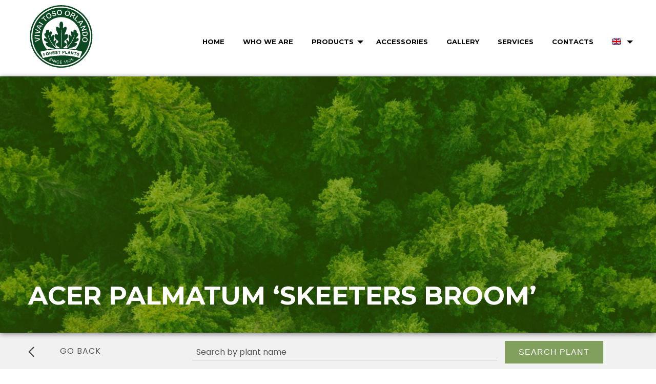

--- FILE ---
content_type: text/html; charset=UTF-8
request_url: https://www.orlandotoso.it/en/piante/acer-palmatum-skeeters-broom/
body_size: 8515
content:
<!doctype html><html class="no-js"  lang="en-US"><head><meta charset="utf-8"><meta http-equiv="X-UA-Compatible" content="IE=edge"><meta name="viewport" content="width=device-width, initial-scale=1.0"><meta class="foundation-mq"><link rel="pingback" href="https://www.orlandotoso.it/xmlrpc.php"><link href="https://fonts.googleapis.com/css?family=Montserrat:400,700|Poppins:300,400,700" rel="stylesheet"> <script defer src="https://use.fontawesome.com/releases/v5.0.10/js/all.js" integrity="sha384-slN8GvtUJGnv6ca26v8EzVaR9DC58QEwsIk9q1QXdCU8Yu8ck/tL/5szYlBbqmS+" crossorigin="anonymous"></script> <title>ACER PALMATUM &#8216;SKEETERS BROOM&#8217; &#8211; Vivai Toso</title><meta name='robots' content='max-image-preview:large' /><link rel="alternate" hreflang="it-it" href="https://www.orlandotoso.it/piante/acer-palmatum-skeeters-broom/" /><link rel="alternate" hreflang="en-us" href="https://www.orlandotoso.it/en/piante/acer-palmatum-skeeters-broom/" /><link rel="alternate" hreflang="de-de" href="https://www.orlandotoso.it/de/piante/acer-palmatum-skeeters-broom/" /><link rel="alternate" hreflang="x-default" href="https://www.orlandotoso.it/piante/acer-palmatum-skeeters-broom/" /><link rel="alternate" type="application/rss+xml" title="Vivai Toso &raquo; Feed" href="https://www.orlandotoso.it/en/feed/" /><link rel="alternate" type="application/rss+xml" title="Vivai Toso &raquo; Comments Feed" href="https://www.orlandotoso.it/en/comments/feed/" /><link rel="alternate" title="oEmbed (JSON)" type="application/json+oembed" href="https://www.orlandotoso.it/en/wp-json/oembed/1.0/embed?url=https%3A%2F%2Fwww.orlandotoso.it%2Fen%2Fpiante%2Facer-palmatum-skeeters-broom%2F" /><link rel="alternate" title="oEmbed (XML)" type="text/xml+oembed" href="https://www.orlandotoso.it/en/wp-json/oembed/1.0/embed?url=https%3A%2F%2Fwww.orlandotoso.it%2Fen%2Fpiante%2Facer-palmatum-skeeters-broom%2F&#038;format=xml" /><style id='wp-img-auto-sizes-contain-inline-css' type='text/css'>img:is([sizes=auto i],[sizes^="auto," i]){contain-intrinsic-size:3000px 1500px}
/*# sourceURL=wp-img-auto-sizes-contain-inline-css */</style><style id='wp-emoji-styles-inline-css' type='text/css'>img.wp-smiley, img.emoji {
		display: inline !important;
		border: none !important;
		box-shadow: none !important;
		height: 1em !important;
		width: 1em !important;
		margin: 0 0.07em !important;
		vertical-align: -0.1em !important;
		background: none !important;
		padding: 0 !important;
	}
/*# sourceURL=wp-emoji-styles-inline-css */</style><link rel='stylesheet' id='wp-block-library-css' href='https://www.orlandotoso.it/wp-includes/css/dist/block-library/style.min.css?ver=6.9' type='text/css' media='all' /><style id='global-styles-inline-css' type='text/css'>:root{--wp--preset--aspect-ratio--square: 1;--wp--preset--aspect-ratio--4-3: 4/3;--wp--preset--aspect-ratio--3-4: 3/4;--wp--preset--aspect-ratio--3-2: 3/2;--wp--preset--aspect-ratio--2-3: 2/3;--wp--preset--aspect-ratio--16-9: 16/9;--wp--preset--aspect-ratio--9-16: 9/16;--wp--preset--color--black: #000000;--wp--preset--color--cyan-bluish-gray: #abb8c3;--wp--preset--color--white: #ffffff;--wp--preset--color--pale-pink: #f78da7;--wp--preset--color--vivid-red: #cf2e2e;--wp--preset--color--luminous-vivid-orange: #ff6900;--wp--preset--color--luminous-vivid-amber: #fcb900;--wp--preset--color--light-green-cyan: #7bdcb5;--wp--preset--color--vivid-green-cyan: #00d084;--wp--preset--color--pale-cyan-blue: #8ed1fc;--wp--preset--color--vivid-cyan-blue: #0693e3;--wp--preset--color--vivid-purple: #9b51e0;--wp--preset--gradient--vivid-cyan-blue-to-vivid-purple: linear-gradient(135deg,rgb(6,147,227) 0%,rgb(155,81,224) 100%);--wp--preset--gradient--light-green-cyan-to-vivid-green-cyan: linear-gradient(135deg,rgb(122,220,180) 0%,rgb(0,208,130) 100%);--wp--preset--gradient--luminous-vivid-amber-to-luminous-vivid-orange: linear-gradient(135deg,rgb(252,185,0) 0%,rgb(255,105,0) 100%);--wp--preset--gradient--luminous-vivid-orange-to-vivid-red: linear-gradient(135deg,rgb(255,105,0) 0%,rgb(207,46,46) 100%);--wp--preset--gradient--very-light-gray-to-cyan-bluish-gray: linear-gradient(135deg,rgb(238,238,238) 0%,rgb(169,184,195) 100%);--wp--preset--gradient--cool-to-warm-spectrum: linear-gradient(135deg,rgb(74,234,220) 0%,rgb(151,120,209) 20%,rgb(207,42,186) 40%,rgb(238,44,130) 60%,rgb(251,105,98) 80%,rgb(254,248,76) 100%);--wp--preset--gradient--blush-light-purple: linear-gradient(135deg,rgb(255,206,236) 0%,rgb(152,150,240) 100%);--wp--preset--gradient--blush-bordeaux: linear-gradient(135deg,rgb(254,205,165) 0%,rgb(254,45,45) 50%,rgb(107,0,62) 100%);--wp--preset--gradient--luminous-dusk: linear-gradient(135deg,rgb(255,203,112) 0%,rgb(199,81,192) 50%,rgb(65,88,208) 100%);--wp--preset--gradient--pale-ocean: linear-gradient(135deg,rgb(255,245,203) 0%,rgb(182,227,212) 50%,rgb(51,167,181) 100%);--wp--preset--gradient--electric-grass: linear-gradient(135deg,rgb(202,248,128) 0%,rgb(113,206,126) 100%);--wp--preset--gradient--midnight: linear-gradient(135deg,rgb(2,3,129) 0%,rgb(40,116,252) 100%);--wp--preset--font-size--small: 13px;--wp--preset--font-size--medium: 20px;--wp--preset--font-size--large: 36px;--wp--preset--font-size--x-large: 42px;--wp--preset--spacing--20: 0.44rem;--wp--preset--spacing--30: 0.67rem;--wp--preset--spacing--40: 1rem;--wp--preset--spacing--50: 1.5rem;--wp--preset--spacing--60: 2.25rem;--wp--preset--spacing--70: 3.38rem;--wp--preset--spacing--80: 5.06rem;--wp--preset--shadow--natural: 6px 6px 9px rgba(0, 0, 0, 0.2);--wp--preset--shadow--deep: 12px 12px 50px rgba(0, 0, 0, 0.4);--wp--preset--shadow--sharp: 6px 6px 0px rgba(0, 0, 0, 0.2);--wp--preset--shadow--outlined: 6px 6px 0px -3px rgb(255, 255, 255), 6px 6px rgb(0, 0, 0);--wp--preset--shadow--crisp: 6px 6px 0px rgb(0, 0, 0);}:where(.is-layout-flex){gap: 0.5em;}:where(.is-layout-grid){gap: 0.5em;}body .is-layout-flex{display: flex;}.is-layout-flex{flex-wrap: wrap;align-items: center;}.is-layout-flex > :is(*, div){margin: 0;}body .is-layout-grid{display: grid;}.is-layout-grid > :is(*, div){margin: 0;}:where(.wp-block-columns.is-layout-flex){gap: 2em;}:where(.wp-block-columns.is-layout-grid){gap: 2em;}:where(.wp-block-post-template.is-layout-flex){gap: 1.25em;}:where(.wp-block-post-template.is-layout-grid){gap: 1.25em;}.has-black-color{color: var(--wp--preset--color--black) !important;}.has-cyan-bluish-gray-color{color: var(--wp--preset--color--cyan-bluish-gray) !important;}.has-white-color{color: var(--wp--preset--color--white) !important;}.has-pale-pink-color{color: var(--wp--preset--color--pale-pink) !important;}.has-vivid-red-color{color: var(--wp--preset--color--vivid-red) !important;}.has-luminous-vivid-orange-color{color: var(--wp--preset--color--luminous-vivid-orange) !important;}.has-luminous-vivid-amber-color{color: var(--wp--preset--color--luminous-vivid-amber) !important;}.has-light-green-cyan-color{color: var(--wp--preset--color--light-green-cyan) !important;}.has-vivid-green-cyan-color{color: var(--wp--preset--color--vivid-green-cyan) !important;}.has-pale-cyan-blue-color{color: var(--wp--preset--color--pale-cyan-blue) !important;}.has-vivid-cyan-blue-color{color: var(--wp--preset--color--vivid-cyan-blue) !important;}.has-vivid-purple-color{color: var(--wp--preset--color--vivid-purple) !important;}.has-black-background-color{background-color: var(--wp--preset--color--black) !important;}.has-cyan-bluish-gray-background-color{background-color: var(--wp--preset--color--cyan-bluish-gray) !important;}.has-white-background-color{background-color: var(--wp--preset--color--white) !important;}.has-pale-pink-background-color{background-color: var(--wp--preset--color--pale-pink) !important;}.has-vivid-red-background-color{background-color: var(--wp--preset--color--vivid-red) !important;}.has-luminous-vivid-orange-background-color{background-color: var(--wp--preset--color--luminous-vivid-orange) !important;}.has-luminous-vivid-amber-background-color{background-color: var(--wp--preset--color--luminous-vivid-amber) !important;}.has-light-green-cyan-background-color{background-color: var(--wp--preset--color--light-green-cyan) !important;}.has-vivid-green-cyan-background-color{background-color: var(--wp--preset--color--vivid-green-cyan) !important;}.has-pale-cyan-blue-background-color{background-color: var(--wp--preset--color--pale-cyan-blue) !important;}.has-vivid-cyan-blue-background-color{background-color: var(--wp--preset--color--vivid-cyan-blue) !important;}.has-vivid-purple-background-color{background-color: var(--wp--preset--color--vivid-purple) !important;}.has-black-border-color{border-color: var(--wp--preset--color--black) !important;}.has-cyan-bluish-gray-border-color{border-color: var(--wp--preset--color--cyan-bluish-gray) !important;}.has-white-border-color{border-color: var(--wp--preset--color--white) !important;}.has-pale-pink-border-color{border-color: var(--wp--preset--color--pale-pink) !important;}.has-vivid-red-border-color{border-color: var(--wp--preset--color--vivid-red) !important;}.has-luminous-vivid-orange-border-color{border-color: var(--wp--preset--color--luminous-vivid-orange) !important;}.has-luminous-vivid-amber-border-color{border-color: var(--wp--preset--color--luminous-vivid-amber) !important;}.has-light-green-cyan-border-color{border-color: var(--wp--preset--color--light-green-cyan) !important;}.has-vivid-green-cyan-border-color{border-color: var(--wp--preset--color--vivid-green-cyan) !important;}.has-pale-cyan-blue-border-color{border-color: var(--wp--preset--color--pale-cyan-blue) !important;}.has-vivid-cyan-blue-border-color{border-color: var(--wp--preset--color--vivid-cyan-blue) !important;}.has-vivid-purple-border-color{border-color: var(--wp--preset--color--vivid-purple) !important;}.has-vivid-cyan-blue-to-vivid-purple-gradient-background{background: var(--wp--preset--gradient--vivid-cyan-blue-to-vivid-purple) !important;}.has-light-green-cyan-to-vivid-green-cyan-gradient-background{background: var(--wp--preset--gradient--light-green-cyan-to-vivid-green-cyan) !important;}.has-luminous-vivid-amber-to-luminous-vivid-orange-gradient-background{background: var(--wp--preset--gradient--luminous-vivid-amber-to-luminous-vivid-orange) !important;}.has-luminous-vivid-orange-to-vivid-red-gradient-background{background: var(--wp--preset--gradient--luminous-vivid-orange-to-vivid-red) !important;}.has-very-light-gray-to-cyan-bluish-gray-gradient-background{background: var(--wp--preset--gradient--very-light-gray-to-cyan-bluish-gray) !important;}.has-cool-to-warm-spectrum-gradient-background{background: var(--wp--preset--gradient--cool-to-warm-spectrum) !important;}.has-blush-light-purple-gradient-background{background: var(--wp--preset--gradient--blush-light-purple) !important;}.has-blush-bordeaux-gradient-background{background: var(--wp--preset--gradient--blush-bordeaux) !important;}.has-luminous-dusk-gradient-background{background: var(--wp--preset--gradient--luminous-dusk) !important;}.has-pale-ocean-gradient-background{background: var(--wp--preset--gradient--pale-ocean) !important;}.has-electric-grass-gradient-background{background: var(--wp--preset--gradient--electric-grass) !important;}.has-midnight-gradient-background{background: var(--wp--preset--gradient--midnight) !important;}.has-small-font-size{font-size: var(--wp--preset--font-size--small) !important;}.has-medium-font-size{font-size: var(--wp--preset--font-size--medium) !important;}.has-large-font-size{font-size: var(--wp--preset--font-size--large) !important;}.has-x-large-font-size{font-size: var(--wp--preset--font-size--x-large) !important;}
/*# sourceURL=global-styles-inline-css */</style><style id='classic-theme-styles-inline-css' type='text/css'>/*! This file is auto-generated */
.wp-block-button__link{color:#fff;background-color:#32373c;border-radius:9999px;box-shadow:none;text-decoration:none;padding:calc(.667em + 2px) calc(1.333em + 2px);font-size:1.125em}.wp-block-file__button{background:#32373c;color:#fff;text-decoration:none}
/*# sourceURL=/wp-includes/css/classic-themes.min.css */</style><link rel='stylesheet' id='contact-form-7-css' href='https://www.orlandotoso.it/wp-content/cache/autoptimize/autoptimize_single_64ac31699f5326cb3c76122498b76f66.php?ver=6.1.4' type='text/css' media='all' /><link rel='stylesheet' id='wpml-menu-item-0-css' href='https://www.orlandotoso.it/wp-content/plugins/sitepress-multilingual-cms/templates/language-switchers/menu-item/style.min.css?ver=1' type='text/css' media='all' /><link rel='stylesheet' id='search-filter-plugin-styles-css' href='https://www.orlandotoso.it/wp-content/plugins/search-filter-pro/public/assets/css/search-filter.min.css?ver=2.5.21' type='text/css' media='all' /><link rel='stylesheet' id='cms-navigation-style-base-css' href='https://www.orlandotoso.it/wp-content/cache/autoptimize/autoptimize_single_7e1007fa3b22a2dd6d76e09093990e56.php?ver=1.5.6' type='text/css' media='screen' /><link rel='stylesheet' id='cms-navigation-style-css' href='https://www.orlandotoso.it/wp-content/cache/autoptimize/autoptimize_single_bead30b2dc0d930e1790c7346a37e1d6.php?ver=1.5.6' type='text/css' media='screen' /><link rel='stylesheet' id='parent-style-css' href='https://www.orlandotoso.it/wp-content/cache/autoptimize/autoptimize_single_f958c7ccac89e185e4d79cc42943db13.php?ver=6.9' type='text/css' media='all' /><link rel='stylesheet' id='site-css-css' href='https://www.orlandotoso.it/wp-content/cache/autoptimize/autoptimize_single_a8bb1abe20d6c38eb62895d6ea62da95.php?ver=6.9' type='text/css' media='all' /><link rel='stylesheet' id='foundation-css-css' href='https://www.orlandotoso.it/wp-content/themes/JointsWP-CSS-master/vendor/foundation-sites/dist/css/foundation.min.css?ver=6.9' type='text/css' media='all' /><link rel='stylesheet' id='child-style-css' href='https://www.orlandotoso.it/wp-content/cache/autoptimize/autoptimize_single_6dc467650d590ed3dd471e8c9cadc486.php?ver=6.9' type='text/css' media='all' /><link rel='stylesheet' id='icofont-css' href='https://www.orlandotoso.it/wp-content/cache/autoptimize/autoptimize_single_f67419183cdbb725483c1513d8d9ec73.php?ver=6.9' type='text/css' media='all' /><link rel='stylesheet' id='aos-css' href='https://www.orlandotoso.it/wp-content/cache/autoptimize/autoptimize_single_847da8fca8060ca1a70f976aab1210b9.php?ver=6.9' type='text/css' media='all' /><link rel='stylesheet' id='motion-ui-css-css' href='https://www.orlandotoso.it/wp-content/themes/JointsWP-CSS-master/vendor/motion-ui/dist/motion-ui.min.css?ver=6.9' type='text/css' media='all' /> <script type="text/javascript" src="https://www.orlandotoso.it/wp-includes/js/jquery/jquery.min.js?ver=3.7.1" id="jquery-core-js"></script> <script defer type="text/javascript" src="https://www.orlandotoso.it/wp-includes/js/jquery/jquery-migrate.min.js?ver=3.4.1" id="jquery-migrate-js"></script> <script defer id="search-filter-plugin-build-js-extra" src="[data-uri]"></script> <script defer type="text/javascript" src="https://www.orlandotoso.it/wp-content/plugins/search-filter-pro/public/assets/js/search-filter-build.min.js?ver=2.5.21" id="search-filter-plugin-build-js"></script> <script type="text/javascript" src="https://www.orlandotoso.it/wp-content/plugins/search-filter-pro/public/assets/js/chosen.jquery.min.js?ver=2.5.21" id="search-filter-plugin-chosen-js"></script> <link rel="https://api.w.org/" href="https://www.orlandotoso.it/en/wp-json/" /><link rel="canonical" href="https://www.orlandotoso.it/piante/acer-palmatum-skeeters-broom/" /><link rel='shortlink' href='https://www.orlandotoso.it/en/?p=2977' /><meta name="generator" content="WPML ver:4.8.6 stt:1,3,27;" /><meta name="generator" content="Powered by Slider Revolution 6.7.18 - responsive, Mobile-Friendly Slider Plugin for WordPress with comfortable drag and drop interface." /><link rel="icon" href="https://www.orlandotoso.it/wp-content/uploads/2019/01/cropped-001a-toso-logo-1-32x32.png" sizes="32x32" /><link rel="icon" href="https://www.orlandotoso.it/wp-content/uploads/2019/01/cropped-001a-toso-logo-1-192x192.png" sizes="192x192" /><link rel="apple-touch-icon" href="https://www.orlandotoso.it/wp-content/uploads/2019/01/cropped-001a-toso-logo-1-180x180.png" /><meta name="msapplication-TileImage" content="https://www.orlandotoso.it/wp-content/uploads/2019/01/cropped-001a-toso-logo-1-270x270.png" />  <script defer src="https://www.googletagmanager.com/gtag/js?id=UA-140885533-1"></script> <script defer src="[data-uri]"></script> <script defer src="[data-uri]"></script> <link rel='stylesheet' id='rs-plugin-settings-css' href='https://www.orlandotoso.it/wp-content/cache/autoptimize/autoptimize_single_08f3fa5cd7040c88c7ddf43deadde2a9.php?ver=6.7.18' type='text/css' media='all' /><style id='rs-plugin-settings-inline-css' type='text/css'>#rs-demo-id {}
/*# sourceURL=rs-plugin-settings-inline-css */</style></head><body class="wp-singular product-template-default single single-product postid-2977 wp-custom-logo wp-theme-JointsWP-CSS-master wp-child-theme-vivaitoso"><header class="banner navbar navbar-default navbar-static-top " role="banner" data-sticky-container><div class="" style="width:100%; background: #fff;" data-top-anchor="1" data-btm-anchor="content:bottom"><div class="title-bar" style="display: none;" data-responsive-toggle="main-menu" data-hide-for="medium"> <a href="https://www.orlandotoso.it/en/"> <img src="https://www.orlandotoso.it/wp-content/uploads/2019/01/cropped-001a-toso-logo-126.png"> </a> <button class="menu-icon" type="button" data-toggle></button></div><div class="top-bar grid-container" id="main-menu"><div  class="row"><div class="top-bar-left shrink cell show-for-medium"><ul class="menu"><li> <a href="https://www.orlandotoso.it/en/"> <img src="https://www.orlandotoso.it/wp-content/uploads/2019/01/cropped-001a-toso-logo-126.png"> </a></li></ul></div><div class="top-bar-right auto cell"><ul id="menu-menu-home-en" class="vertical medium-horizontal menu right right-menu" data-responsive-menu="drilldown medium-dropdown"><li id="menu-item-3737" class="menu-item menu-item-type-post_type menu-item-object-page menu-item-home menu-item-3737"><a href="https://www.orlandotoso.it/en/">Home</a></li><li id="menu-item-3736" class="menu-item menu-item-type-post_type menu-item-object-page menu-item-3736"><a href="https://www.orlandotoso.it/en/who-we-are/">Who we are</a></li><li id="menu-item-4730" class="menu-item menu-item-type-post_type menu-item-object-page menu-item-has-children menu-item-4730"><a href="https://www.orlandotoso.it/en/products/">Products</a><ul class="menu"><li id="menu-item-5214" class="menu-item menu-item-type-post_type menu-item-object-page menu-item-5214"><a href="https://www.orlandotoso.it/en/products/">Our products</a></li><li id="menu-item-5215" class="menu-item menu-item-type-custom menu-item-object-custom menu-item-5215"><a target="_blank" href="https://www.orlandotoso.it/wp-content/uploads/2025/01/STOCK-LIST-2024-2025.pdf">Download stock-list</a></li></ul></li><li id="menu-item-4719" class="menu-item menu-item-type-post_type menu-item-object-page menu-item-4719"><a href="https://www.orlandotoso.it/en/accessories/">Accessories</a></li><li id="menu-item-3784" class="menu-item menu-item-type-post_type menu-item-object-page menu-item-3784"><a href="https://www.orlandotoso.it/en/gallery/">Gallery</a></li><li id="menu-item-3735" class="menu-item menu-item-type-post_type menu-item-object-page menu-item-3735"><a href="https://www.orlandotoso.it/en/services/">Services</a></li><li id="menu-item-3734" class="menu-item menu-item-type-post_type menu-item-object-page menu-item-3734"><a href="https://www.orlandotoso.it/en/contacts/">Contacts</a></li><li id="menu-item-wpml-ls-3-en" class="menu-item wpml-ls-slot-3 wpml-ls-item wpml-ls-item-en wpml-ls-current-language wpml-ls-menu-item menu-item-type-wpml_ls_menu_item menu-item-object-wpml_ls_menu_item menu-item-has-children menu-item-wpml-ls-3-en"><a href="https://www.orlandotoso.it/en/piante/acer-palmatum-skeeters-broom/" role="menuitem"><img
 class="wpml-ls-flag"
 src="https://www.orlandotoso.it/wp-content/plugins/sitepress-multilingual-cms/res/flags/en.png"
 alt="English" 
 /></a><ul class="menu"><li id="menu-item-wpml-ls-3-it" class="menu-item wpml-ls-slot-3 wpml-ls-item wpml-ls-item-it wpml-ls-menu-item wpml-ls-first-item menu-item-type-wpml_ls_menu_item menu-item-object-wpml_ls_menu_item menu-item-wpml-ls-3-it"><a href="https://www.orlandotoso.it/piante/acer-palmatum-skeeters-broom/" title="Switch to Italian" aria-label="Switch to Italian" role="menuitem"><img
 class="wpml-ls-flag"
 src="https://www.orlandotoso.it/wp-content/plugins/sitepress-multilingual-cms/res/flags/it.png"
 alt="Italian" 
 /></a></li><li id="menu-item-wpml-ls-3-de" class="menu-item wpml-ls-slot-3 wpml-ls-item wpml-ls-item-de wpml-ls-menu-item wpml-ls-last-item menu-item-type-wpml_ls_menu_item menu-item-object-wpml_ls_menu_item menu-item-wpml-ls-3-de"><a href="https://www.orlandotoso.it/de/piante/acer-palmatum-skeeters-broom/" title="Switch to German" aria-label="Switch to German" role="menuitem"><img
 class="wpml-ls-flag"
 src="https://www.orlandotoso.it/wp-content/plugins/sitepress-multilingual-cms/res/flags/de.png"
 alt="German" 
 /></a></li></ul></li></ul></div></div></div></div></header><div id="content"><div id="inner-content"><div class="slider-shadow"></div><div class="slider-shadow product-header"><div class="row "><div class="small-12 columns product-title"><h1>ACER PALMATUM &#8216;SKEETERS BROOM&#8217;</h1></div></div></div><div id="go-back-row"><div class="row"><div class="small-12 medium-3 columns"> <a href="javascript:history.back();"> <img src="https://www.orlandotoso.it/wp-content/themes/vivaitoso/img/arrow_left.png"> go back </a></div><div class="small-12 medium-9 columns ricerca"><form data-sf-form-id='4728' data-is-rtl='0' data-maintain-state='' data-results-url='https://www.orlandotoso.it/en/?sfid=4728' data-ajax-url='https://www.orlandotoso.it/en/?sfid=4728&amp;sf_data=results' data-ajax-form-url='https://www.orlandotoso.it/en/?sfid=4728&amp;sf_action=get_data&amp;sf_data=form' data-display-result-method='archive' data-use-history-api='1' data-template-loaded='0' data-lang-code='en' data-ajax='1' data-ajax-data-type='html' data-ajax-links-selector='.pagination a' data-ajax-target='#main' data-ajax-pagination-type='normal' data-update-ajax-url='1' data-only-results-ajax='1' data-scroll-to-pos='0' data-init-paged='1' data-auto-update='' action='https://www.orlandotoso.it/en/?sfid=4728' method='post' class='searchandfilter' id='search-filter-form-4728' autocomplete='off' data-instance-count='1'><ul><li class="sf-field-search" data-sf-field-name="search" data-sf-field-type="search" data-sf-field-input-type=""> <label> <input placeholder="Search by plant name" name="_sf_search[]" class="sf-input-text" type="text" value="" title=""></label></li><li class="sf-field-submit" data-sf-field-name="submit" data-sf-field-type="submit" data-sf-field-input-type=""><input type="submit" name="_sf_submit" value="Search plant"></li></ul></form></div></div></div><div class="row product-info"><div class="small-12 medium-8 columns"></div><div class="small-12 medium-4 columns specs"></div></div><div class="row product-sizes"></div><div id="go-back-row"><div class="row"><div class="small-12 medium-3 columns"> <a href="javascript:history.back();"> <img src="https://www.orlandotoso.it/wp-content/themes/vivaitoso/img/arrow_left.png"> go back </a></div><div class="small-12 medium-9 columns ricerca"><form data-sf-form-id='4728' data-is-rtl='0' data-maintain-state='' data-results-url='https://www.orlandotoso.it/en/?sfid=4728' data-ajax-url='https://www.orlandotoso.it/en/?sfid=4728&amp;sf_data=results' data-ajax-form-url='https://www.orlandotoso.it/en/?sfid=4728&amp;sf_action=get_data&amp;sf_data=form' data-display-result-method='archive' data-use-history-api='1' data-template-loaded='0' data-lang-code='en' data-ajax='1' data-ajax-data-type='html' data-ajax-links-selector='.pagination a' data-ajax-target='#main' data-ajax-pagination-type='normal' data-update-ajax-url='1' data-only-results-ajax='1' data-scroll-to-pos='0' data-init-paged='1' data-auto-update='' action='https://www.orlandotoso.it/en/?sfid=4728' method='post' class='searchandfilter' id='search-filter-form-4728' autocomplete='off' data-instance-count='2'><ul><li class="sf-field-search" data-sf-field-name="search" data-sf-field-type="search" data-sf-field-input-type=""> <label> <input placeholder="Search by plant name" name="_sf_search[]" class="sf-input-text" type="text" value="" title=""></label></li><li class="sf-field-submit" data-sf-field-name="submit" data-sf-field-type="submit" data-sf-field-input-type=""><input type="submit" name="_sf_submit" value="Search plant"></li></ul></form></div></div></div></div></div><footer class="footer" role="contentinfo"><div data-aos="fade-up" id="inner-footer" class="row"><div class="small-12 medium-3 columns"><h2 style="font-weight: bold;">vivai Toso Orlando<br> Soc. Agricola</h2><p> Via Cappuccini, 6<br /> 31037 Bessica di Loria (TV)<br /> Italia<br /> <br /> Tel: <a href="tel:+390423470345">+39 0423 470345</a><br /> Fax: +39 0423 470946<br /> <a href="mailto:info@orlandotoso.it">info@orlandotoso.it</a></p></div><div class="small-12 medium-3 columns"><h2>Services</h2><div class="claim"><ul><li>Production and sales</li><li>Fast logistics</li><li>Production on contract</li><li>Source certification</li><li>Bulk or pallet sands sending/delivery</li><li>Express delivery</li><li>Refrigerated and normal storage</li></ul></div></div><div class="small-12 medium-3 columns"><p> Since 1925 specialists in reforestation and environmental restoration <br /> <br /> Services dedicated to forest sector operators.<br /> <br /></p></div></div><div id="menu-footer"><div  class="row"><div class="large-12 medium-12 columns"><nav role="navigation"></nav></div></div></footer></div>  <script type="speculationrules">{"prefetch":[{"source":"document","where":{"and":[{"href_matches":"/en/*"},{"not":{"href_matches":["/wp-*.php","/wp-admin/*","/wp-content/uploads/*","/wp-content/*","/wp-content/plugins/*","/wp-content/themes/vivaitoso/*","/wp-content/themes/JointsWP-CSS-master/*","/en/*\\?(.+)"]}},{"not":{"selector_matches":"a[rel~=\"nofollow\"]"}},{"not":{"selector_matches":".no-prefetch, .no-prefetch a"}}]},"eagerness":"conservative"}]}</script> <script type="text/javascript" src="https://www.orlandotoso.it/wp-includes/js/dist/hooks.min.js?ver=dd5603f07f9220ed27f1" id="wp-hooks-js"></script> <script type="text/javascript" src="https://www.orlandotoso.it/wp-includes/js/dist/i18n.min.js?ver=c26c3dc7bed366793375" id="wp-i18n-js"></script> <script defer id="wp-i18n-js-after" src="[data-uri]"></script> <script defer type="text/javascript" src="https://www.orlandotoso.it/wp-content/cache/autoptimize/autoptimize_single_96e7dc3f0e8559e4a3f3ca40b17ab9c3.php?ver=6.1.4" id="swv-js"></script> <script defer id="contact-form-7-js-before" src="[data-uri]"></script> <script defer type="text/javascript" src="https://www.orlandotoso.it/wp-content/cache/autoptimize/autoptimize_single_2912c657d0592cc532dff73d0d2ce7bb.php?ver=6.1.4" id="contact-form-7-js"></script> <script defer type="text/javascript" src="https://www.orlandotoso.it/wp-includes/js/jquery/ui/core.min.js?ver=1.13.3" id="jquery-ui-core-js"></script> <script defer type="text/javascript" src="https://www.orlandotoso.it/wp-includes/js/jquery/ui/datepicker.min.js?ver=1.13.3" id="jquery-ui-datepicker-js"></script> <script defer id="jquery-ui-datepicker-js-after" src="[data-uri]"></script> <script defer type="text/javascript" src="https://www.google.com/recaptcha/api.js?render=6Le7eOcUAAAAAAKR6O8xkNZZxHiF__B1jhiVmqH0&amp;ver=3.0" id="google-recaptcha-js"></script> <script type="text/javascript" src="https://www.orlandotoso.it/wp-includes/js/dist/vendor/wp-polyfill.min.js?ver=3.15.0" id="wp-polyfill-js"></script> <script defer id="wpcf7-recaptcha-js-before" src="[data-uri]"></script> <script defer type="text/javascript" src="https://www.orlandotoso.it/wp-content/cache/autoptimize/autoptimize_single_ec0187677793456f98473f49d9e9b95f.php?ver=6.1.4" id="wpcf7-recaptcha-js"></script> <script defer type="text/javascript" src="https://www.orlandotoso.it/wp-content/themes/JointsWP-CSS-master/vendor/what-input/dist/what-input.min.js?ver=6.9" id="what-input-js"></script> <script defer type="text/javascript" src="https://www.orlandotoso.it/wp-content/themes/JointsWP-CSS-master/vendor/foundation-sites/dist/js/foundation.min.js?ver=6.3.1" id="foundation-js-js"></script> <script defer type="text/javascript" src="https://www.orlandotoso.it/wp-content/cache/autoptimize/autoptimize_single_6e3dcc982c4a8de43b3370b952ba8675.php?ver=6.9" id="site-js-js"></script> <script defer type="text/javascript" src="https://www.orlandotoso.it/wp-content/themes/vivaitoso/js/slick.min.js?ver=1.3.15" id="slick-js-js"></script> <script defer type="text/javascript" src="https://www.orlandotoso.it/wp-content/cache/autoptimize/autoptimize_single_70b4897108480dbe11c443c2ab7679c9.php?ver=2.1.1" id="aos-js-js"></script> <script defer type="text/javascript" src="https://www.orlandotoso.it/wp-content/cache/autoptimize/autoptimize_single_2fc7450906aed84bd9c23e078e5d2336.php?ver=0.0.1" id="custom-js-js"></script> <script id="wp-emoji-settings" type="application/json">{"baseUrl":"https://s.w.org/images/core/emoji/17.0.2/72x72/","ext":".png","svgUrl":"https://s.w.org/images/core/emoji/17.0.2/svg/","svgExt":".svg","source":{"concatemoji":"https://www.orlandotoso.it/wp-includes/js/wp-emoji-release.min.js?ver=6.9"}}</script> <script type="module">/*! This file is auto-generated */
const a=JSON.parse(document.getElementById("wp-emoji-settings").textContent),o=(window._wpemojiSettings=a,"wpEmojiSettingsSupports"),s=["flag","emoji"];function i(e){try{var t={supportTests:e,timestamp:(new Date).valueOf()};sessionStorage.setItem(o,JSON.stringify(t))}catch(e){}}function c(e,t,n){e.clearRect(0,0,e.canvas.width,e.canvas.height),e.fillText(t,0,0);t=new Uint32Array(e.getImageData(0,0,e.canvas.width,e.canvas.height).data);e.clearRect(0,0,e.canvas.width,e.canvas.height),e.fillText(n,0,0);const a=new Uint32Array(e.getImageData(0,0,e.canvas.width,e.canvas.height).data);return t.every((e,t)=>e===a[t])}function p(e,t){e.clearRect(0,0,e.canvas.width,e.canvas.height),e.fillText(t,0,0);var n=e.getImageData(16,16,1,1);for(let e=0;e<n.data.length;e++)if(0!==n.data[e])return!1;return!0}function u(e,t,n,a){switch(t){case"flag":return n(e,"\ud83c\udff3\ufe0f\u200d\u26a7\ufe0f","\ud83c\udff3\ufe0f\u200b\u26a7\ufe0f")?!1:!n(e,"\ud83c\udde8\ud83c\uddf6","\ud83c\udde8\u200b\ud83c\uddf6")&&!n(e,"\ud83c\udff4\udb40\udc67\udb40\udc62\udb40\udc65\udb40\udc6e\udb40\udc67\udb40\udc7f","\ud83c\udff4\u200b\udb40\udc67\u200b\udb40\udc62\u200b\udb40\udc65\u200b\udb40\udc6e\u200b\udb40\udc67\u200b\udb40\udc7f");case"emoji":return!a(e,"\ud83e\u1fac8")}return!1}function f(e,t,n,a){let r;const o=(r="undefined"!=typeof WorkerGlobalScope&&self instanceof WorkerGlobalScope?new OffscreenCanvas(300,150):document.createElement("canvas")).getContext("2d",{willReadFrequently:!0}),s=(o.textBaseline="top",o.font="600 32px Arial",{});return e.forEach(e=>{s[e]=t(o,e,n,a)}),s}function r(e){var t=document.createElement("script");t.src=e,t.defer=!0,document.head.appendChild(t)}a.supports={everything:!0,everythingExceptFlag:!0},new Promise(t=>{let n=function(){try{var e=JSON.parse(sessionStorage.getItem(o));if("object"==typeof e&&"number"==typeof e.timestamp&&(new Date).valueOf()<e.timestamp+604800&&"object"==typeof e.supportTests)return e.supportTests}catch(e){}return null}();if(!n){if("undefined"!=typeof Worker&&"undefined"!=typeof OffscreenCanvas&&"undefined"!=typeof URL&&URL.createObjectURL&&"undefined"!=typeof Blob)try{var e="postMessage("+f.toString()+"("+[JSON.stringify(s),u.toString(),c.toString(),p.toString()].join(",")+"));",a=new Blob([e],{type:"text/javascript"});const r=new Worker(URL.createObjectURL(a),{name:"wpTestEmojiSupports"});return void(r.onmessage=e=>{i(n=e.data),r.terminate(),t(n)})}catch(e){}i(n=f(s,u,c,p))}t(n)}).then(e=>{for(const n in e)a.supports[n]=e[n],a.supports.everything=a.supports.everything&&a.supports[n],"flag"!==n&&(a.supports.everythingExceptFlag=a.supports.everythingExceptFlag&&a.supports[n]);var t;a.supports.everythingExceptFlag=a.supports.everythingExceptFlag&&!a.supports.flag,a.supports.everything||((t=a.source||{}).concatemoji?r(t.concatemoji):t.wpemoji&&t.twemoji&&(r(t.twemoji),r(t.wpemoji)))});
//# sourceURL=https://www.orlandotoso.it/wp-includes/js/wp-emoji-loader.min.js</script> </body></html> 

--- FILE ---
content_type: text/html; charset=utf-8
request_url: https://www.google.com/recaptcha/api2/anchor?ar=1&k=6Le7eOcUAAAAAAKR6O8xkNZZxHiF__B1jhiVmqH0&co=aHR0cHM6Ly93d3cub3JsYW5kb3Rvc28uaXQ6NDQz&hl=en&v=N67nZn4AqZkNcbeMu4prBgzg&size=invisible&anchor-ms=20000&execute-ms=30000&cb=8rk16gw5fbti
body_size: 48554
content:
<!DOCTYPE HTML><html dir="ltr" lang="en"><head><meta http-equiv="Content-Type" content="text/html; charset=UTF-8">
<meta http-equiv="X-UA-Compatible" content="IE=edge">
<title>reCAPTCHA</title>
<style type="text/css">
/* cyrillic-ext */
@font-face {
  font-family: 'Roboto';
  font-style: normal;
  font-weight: 400;
  font-stretch: 100%;
  src: url(//fonts.gstatic.com/s/roboto/v48/KFO7CnqEu92Fr1ME7kSn66aGLdTylUAMa3GUBHMdazTgWw.woff2) format('woff2');
  unicode-range: U+0460-052F, U+1C80-1C8A, U+20B4, U+2DE0-2DFF, U+A640-A69F, U+FE2E-FE2F;
}
/* cyrillic */
@font-face {
  font-family: 'Roboto';
  font-style: normal;
  font-weight: 400;
  font-stretch: 100%;
  src: url(//fonts.gstatic.com/s/roboto/v48/KFO7CnqEu92Fr1ME7kSn66aGLdTylUAMa3iUBHMdazTgWw.woff2) format('woff2');
  unicode-range: U+0301, U+0400-045F, U+0490-0491, U+04B0-04B1, U+2116;
}
/* greek-ext */
@font-face {
  font-family: 'Roboto';
  font-style: normal;
  font-weight: 400;
  font-stretch: 100%;
  src: url(//fonts.gstatic.com/s/roboto/v48/KFO7CnqEu92Fr1ME7kSn66aGLdTylUAMa3CUBHMdazTgWw.woff2) format('woff2');
  unicode-range: U+1F00-1FFF;
}
/* greek */
@font-face {
  font-family: 'Roboto';
  font-style: normal;
  font-weight: 400;
  font-stretch: 100%;
  src: url(//fonts.gstatic.com/s/roboto/v48/KFO7CnqEu92Fr1ME7kSn66aGLdTylUAMa3-UBHMdazTgWw.woff2) format('woff2');
  unicode-range: U+0370-0377, U+037A-037F, U+0384-038A, U+038C, U+038E-03A1, U+03A3-03FF;
}
/* math */
@font-face {
  font-family: 'Roboto';
  font-style: normal;
  font-weight: 400;
  font-stretch: 100%;
  src: url(//fonts.gstatic.com/s/roboto/v48/KFO7CnqEu92Fr1ME7kSn66aGLdTylUAMawCUBHMdazTgWw.woff2) format('woff2');
  unicode-range: U+0302-0303, U+0305, U+0307-0308, U+0310, U+0312, U+0315, U+031A, U+0326-0327, U+032C, U+032F-0330, U+0332-0333, U+0338, U+033A, U+0346, U+034D, U+0391-03A1, U+03A3-03A9, U+03B1-03C9, U+03D1, U+03D5-03D6, U+03F0-03F1, U+03F4-03F5, U+2016-2017, U+2034-2038, U+203C, U+2040, U+2043, U+2047, U+2050, U+2057, U+205F, U+2070-2071, U+2074-208E, U+2090-209C, U+20D0-20DC, U+20E1, U+20E5-20EF, U+2100-2112, U+2114-2115, U+2117-2121, U+2123-214F, U+2190, U+2192, U+2194-21AE, U+21B0-21E5, U+21F1-21F2, U+21F4-2211, U+2213-2214, U+2216-22FF, U+2308-230B, U+2310, U+2319, U+231C-2321, U+2336-237A, U+237C, U+2395, U+239B-23B7, U+23D0, U+23DC-23E1, U+2474-2475, U+25AF, U+25B3, U+25B7, U+25BD, U+25C1, U+25CA, U+25CC, U+25FB, U+266D-266F, U+27C0-27FF, U+2900-2AFF, U+2B0E-2B11, U+2B30-2B4C, U+2BFE, U+3030, U+FF5B, U+FF5D, U+1D400-1D7FF, U+1EE00-1EEFF;
}
/* symbols */
@font-face {
  font-family: 'Roboto';
  font-style: normal;
  font-weight: 400;
  font-stretch: 100%;
  src: url(//fonts.gstatic.com/s/roboto/v48/KFO7CnqEu92Fr1ME7kSn66aGLdTylUAMaxKUBHMdazTgWw.woff2) format('woff2');
  unicode-range: U+0001-000C, U+000E-001F, U+007F-009F, U+20DD-20E0, U+20E2-20E4, U+2150-218F, U+2190, U+2192, U+2194-2199, U+21AF, U+21E6-21F0, U+21F3, U+2218-2219, U+2299, U+22C4-22C6, U+2300-243F, U+2440-244A, U+2460-24FF, U+25A0-27BF, U+2800-28FF, U+2921-2922, U+2981, U+29BF, U+29EB, U+2B00-2BFF, U+4DC0-4DFF, U+FFF9-FFFB, U+10140-1018E, U+10190-1019C, U+101A0, U+101D0-101FD, U+102E0-102FB, U+10E60-10E7E, U+1D2C0-1D2D3, U+1D2E0-1D37F, U+1F000-1F0FF, U+1F100-1F1AD, U+1F1E6-1F1FF, U+1F30D-1F30F, U+1F315, U+1F31C, U+1F31E, U+1F320-1F32C, U+1F336, U+1F378, U+1F37D, U+1F382, U+1F393-1F39F, U+1F3A7-1F3A8, U+1F3AC-1F3AF, U+1F3C2, U+1F3C4-1F3C6, U+1F3CA-1F3CE, U+1F3D4-1F3E0, U+1F3ED, U+1F3F1-1F3F3, U+1F3F5-1F3F7, U+1F408, U+1F415, U+1F41F, U+1F426, U+1F43F, U+1F441-1F442, U+1F444, U+1F446-1F449, U+1F44C-1F44E, U+1F453, U+1F46A, U+1F47D, U+1F4A3, U+1F4B0, U+1F4B3, U+1F4B9, U+1F4BB, U+1F4BF, U+1F4C8-1F4CB, U+1F4D6, U+1F4DA, U+1F4DF, U+1F4E3-1F4E6, U+1F4EA-1F4ED, U+1F4F7, U+1F4F9-1F4FB, U+1F4FD-1F4FE, U+1F503, U+1F507-1F50B, U+1F50D, U+1F512-1F513, U+1F53E-1F54A, U+1F54F-1F5FA, U+1F610, U+1F650-1F67F, U+1F687, U+1F68D, U+1F691, U+1F694, U+1F698, U+1F6AD, U+1F6B2, U+1F6B9-1F6BA, U+1F6BC, U+1F6C6-1F6CF, U+1F6D3-1F6D7, U+1F6E0-1F6EA, U+1F6F0-1F6F3, U+1F6F7-1F6FC, U+1F700-1F7FF, U+1F800-1F80B, U+1F810-1F847, U+1F850-1F859, U+1F860-1F887, U+1F890-1F8AD, U+1F8B0-1F8BB, U+1F8C0-1F8C1, U+1F900-1F90B, U+1F93B, U+1F946, U+1F984, U+1F996, U+1F9E9, U+1FA00-1FA6F, U+1FA70-1FA7C, U+1FA80-1FA89, U+1FA8F-1FAC6, U+1FACE-1FADC, U+1FADF-1FAE9, U+1FAF0-1FAF8, U+1FB00-1FBFF;
}
/* vietnamese */
@font-face {
  font-family: 'Roboto';
  font-style: normal;
  font-weight: 400;
  font-stretch: 100%;
  src: url(//fonts.gstatic.com/s/roboto/v48/KFO7CnqEu92Fr1ME7kSn66aGLdTylUAMa3OUBHMdazTgWw.woff2) format('woff2');
  unicode-range: U+0102-0103, U+0110-0111, U+0128-0129, U+0168-0169, U+01A0-01A1, U+01AF-01B0, U+0300-0301, U+0303-0304, U+0308-0309, U+0323, U+0329, U+1EA0-1EF9, U+20AB;
}
/* latin-ext */
@font-face {
  font-family: 'Roboto';
  font-style: normal;
  font-weight: 400;
  font-stretch: 100%;
  src: url(//fonts.gstatic.com/s/roboto/v48/KFO7CnqEu92Fr1ME7kSn66aGLdTylUAMa3KUBHMdazTgWw.woff2) format('woff2');
  unicode-range: U+0100-02BA, U+02BD-02C5, U+02C7-02CC, U+02CE-02D7, U+02DD-02FF, U+0304, U+0308, U+0329, U+1D00-1DBF, U+1E00-1E9F, U+1EF2-1EFF, U+2020, U+20A0-20AB, U+20AD-20C0, U+2113, U+2C60-2C7F, U+A720-A7FF;
}
/* latin */
@font-face {
  font-family: 'Roboto';
  font-style: normal;
  font-weight: 400;
  font-stretch: 100%;
  src: url(//fonts.gstatic.com/s/roboto/v48/KFO7CnqEu92Fr1ME7kSn66aGLdTylUAMa3yUBHMdazQ.woff2) format('woff2');
  unicode-range: U+0000-00FF, U+0131, U+0152-0153, U+02BB-02BC, U+02C6, U+02DA, U+02DC, U+0304, U+0308, U+0329, U+2000-206F, U+20AC, U+2122, U+2191, U+2193, U+2212, U+2215, U+FEFF, U+FFFD;
}
/* cyrillic-ext */
@font-face {
  font-family: 'Roboto';
  font-style: normal;
  font-weight: 500;
  font-stretch: 100%;
  src: url(//fonts.gstatic.com/s/roboto/v48/KFO7CnqEu92Fr1ME7kSn66aGLdTylUAMa3GUBHMdazTgWw.woff2) format('woff2');
  unicode-range: U+0460-052F, U+1C80-1C8A, U+20B4, U+2DE0-2DFF, U+A640-A69F, U+FE2E-FE2F;
}
/* cyrillic */
@font-face {
  font-family: 'Roboto';
  font-style: normal;
  font-weight: 500;
  font-stretch: 100%;
  src: url(//fonts.gstatic.com/s/roboto/v48/KFO7CnqEu92Fr1ME7kSn66aGLdTylUAMa3iUBHMdazTgWw.woff2) format('woff2');
  unicode-range: U+0301, U+0400-045F, U+0490-0491, U+04B0-04B1, U+2116;
}
/* greek-ext */
@font-face {
  font-family: 'Roboto';
  font-style: normal;
  font-weight: 500;
  font-stretch: 100%;
  src: url(//fonts.gstatic.com/s/roboto/v48/KFO7CnqEu92Fr1ME7kSn66aGLdTylUAMa3CUBHMdazTgWw.woff2) format('woff2');
  unicode-range: U+1F00-1FFF;
}
/* greek */
@font-face {
  font-family: 'Roboto';
  font-style: normal;
  font-weight: 500;
  font-stretch: 100%;
  src: url(//fonts.gstatic.com/s/roboto/v48/KFO7CnqEu92Fr1ME7kSn66aGLdTylUAMa3-UBHMdazTgWw.woff2) format('woff2');
  unicode-range: U+0370-0377, U+037A-037F, U+0384-038A, U+038C, U+038E-03A1, U+03A3-03FF;
}
/* math */
@font-face {
  font-family: 'Roboto';
  font-style: normal;
  font-weight: 500;
  font-stretch: 100%;
  src: url(//fonts.gstatic.com/s/roboto/v48/KFO7CnqEu92Fr1ME7kSn66aGLdTylUAMawCUBHMdazTgWw.woff2) format('woff2');
  unicode-range: U+0302-0303, U+0305, U+0307-0308, U+0310, U+0312, U+0315, U+031A, U+0326-0327, U+032C, U+032F-0330, U+0332-0333, U+0338, U+033A, U+0346, U+034D, U+0391-03A1, U+03A3-03A9, U+03B1-03C9, U+03D1, U+03D5-03D6, U+03F0-03F1, U+03F4-03F5, U+2016-2017, U+2034-2038, U+203C, U+2040, U+2043, U+2047, U+2050, U+2057, U+205F, U+2070-2071, U+2074-208E, U+2090-209C, U+20D0-20DC, U+20E1, U+20E5-20EF, U+2100-2112, U+2114-2115, U+2117-2121, U+2123-214F, U+2190, U+2192, U+2194-21AE, U+21B0-21E5, U+21F1-21F2, U+21F4-2211, U+2213-2214, U+2216-22FF, U+2308-230B, U+2310, U+2319, U+231C-2321, U+2336-237A, U+237C, U+2395, U+239B-23B7, U+23D0, U+23DC-23E1, U+2474-2475, U+25AF, U+25B3, U+25B7, U+25BD, U+25C1, U+25CA, U+25CC, U+25FB, U+266D-266F, U+27C0-27FF, U+2900-2AFF, U+2B0E-2B11, U+2B30-2B4C, U+2BFE, U+3030, U+FF5B, U+FF5D, U+1D400-1D7FF, U+1EE00-1EEFF;
}
/* symbols */
@font-face {
  font-family: 'Roboto';
  font-style: normal;
  font-weight: 500;
  font-stretch: 100%;
  src: url(//fonts.gstatic.com/s/roboto/v48/KFO7CnqEu92Fr1ME7kSn66aGLdTylUAMaxKUBHMdazTgWw.woff2) format('woff2');
  unicode-range: U+0001-000C, U+000E-001F, U+007F-009F, U+20DD-20E0, U+20E2-20E4, U+2150-218F, U+2190, U+2192, U+2194-2199, U+21AF, U+21E6-21F0, U+21F3, U+2218-2219, U+2299, U+22C4-22C6, U+2300-243F, U+2440-244A, U+2460-24FF, U+25A0-27BF, U+2800-28FF, U+2921-2922, U+2981, U+29BF, U+29EB, U+2B00-2BFF, U+4DC0-4DFF, U+FFF9-FFFB, U+10140-1018E, U+10190-1019C, U+101A0, U+101D0-101FD, U+102E0-102FB, U+10E60-10E7E, U+1D2C0-1D2D3, U+1D2E0-1D37F, U+1F000-1F0FF, U+1F100-1F1AD, U+1F1E6-1F1FF, U+1F30D-1F30F, U+1F315, U+1F31C, U+1F31E, U+1F320-1F32C, U+1F336, U+1F378, U+1F37D, U+1F382, U+1F393-1F39F, U+1F3A7-1F3A8, U+1F3AC-1F3AF, U+1F3C2, U+1F3C4-1F3C6, U+1F3CA-1F3CE, U+1F3D4-1F3E0, U+1F3ED, U+1F3F1-1F3F3, U+1F3F5-1F3F7, U+1F408, U+1F415, U+1F41F, U+1F426, U+1F43F, U+1F441-1F442, U+1F444, U+1F446-1F449, U+1F44C-1F44E, U+1F453, U+1F46A, U+1F47D, U+1F4A3, U+1F4B0, U+1F4B3, U+1F4B9, U+1F4BB, U+1F4BF, U+1F4C8-1F4CB, U+1F4D6, U+1F4DA, U+1F4DF, U+1F4E3-1F4E6, U+1F4EA-1F4ED, U+1F4F7, U+1F4F9-1F4FB, U+1F4FD-1F4FE, U+1F503, U+1F507-1F50B, U+1F50D, U+1F512-1F513, U+1F53E-1F54A, U+1F54F-1F5FA, U+1F610, U+1F650-1F67F, U+1F687, U+1F68D, U+1F691, U+1F694, U+1F698, U+1F6AD, U+1F6B2, U+1F6B9-1F6BA, U+1F6BC, U+1F6C6-1F6CF, U+1F6D3-1F6D7, U+1F6E0-1F6EA, U+1F6F0-1F6F3, U+1F6F7-1F6FC, U+1F700-1F7FF, U+1F800-1F80B, U+1F810-1F847, U+1F850-1F859, U+1F860-1F887, U+1F890-1F8AD, U+1F8B0-1F8BB, U+1F8C0-1F8C1, U+1F900-1F90B, U+1F93B, U+1F946, U+1F984, U+1F996, U+1F9E9, U+1FA00-1FA6F, U+1FA70-1FA7C, U+1FA80-1FA89, U+1FA8F-1FAC6, U+1FACE-1FADC, U+1FADF-1FAE9, U+1FAF0-1FAF8, U+1FB00-1FBFF;
}
/* vietnamese */
@font-face {
  font-family: 'Roboto';
  font-style: normal;
  font-weight: 500;
  font-stretch: 100%;
  src: url(//fonts.gstatic.com/s/roboto/v48/KFO7CnqEu92Fr1ME7kSn66aGLdTylUAMa3OUBHMdazTgWw.woff2) format('woff2');
  unicode-range: U+0102-0103, U+0110-0111, U+0128-0129, U+0168-0169, U+01A0-01A1, U+01AF-01B0, U+0300-0301, U+0303-0304, U+0308-0309, U+0323, U+0329, U+1EA0-1EF9, U+20AB;
}
/* latin-ext */
@font-face {
  font-family: 'Roboto';
  font-style: normal;
  font-weight: 500;
  font-stretch: 100%;
  src: url(//fonts.gstatic.com/s/roboto/v48/KFO7CnqEu92Fr1ME7kSn66aGLdTylUAMa3KUBHMdazTgWw.woff2) format('woff2');
  unicode-range: U+0100-02BA, U+02BD-02C5, U+02C7-02CC, U+02CE-02D7, U+02DD-02FF, U+0304, U+0308, U+0329, U+1D00-1DBF, U+1E00-1E9F, U+1EF2-1EFF, U+2020, U+20A0-20AB, U+20AD-20C0, U+2113, U+2C60-2C7F, U+A720-A7FF;
}
/* latin */
@font-face {
  font-family: 'Roboto';
  font-style: normal;
  font-weight: 500;
  font-stretch: 100%;
  src: url(//fonts.gstatic.com/s/roboto/v48/KFO7CnqEu92Fr1ME7kSn66aGLdTylUAMa3yUBHMdazQ.woff2) format('woff2');
  unicode-range: U+0000-00FF, U+0131, U+0152-0153, U+02BB-02BC, U+02C6, U+02DA, U+02DC, U+0304, U+0308, U+0329, U+2000-206F, U+20AC, U+2122, U+2191, U+2193, U+2212, U+2215, U+FEFF, U+FFFD;
}
/* cyrillic-ext */
@font-face {
  font-family: 'Roboto';
  font-style: normal;
  font-weight: 900;
  font-stretch: 100%;
  src: url(//fonts.gstatic.com/s/roboto/v48/KFO7CnqEu92Fr1ME7kSn66aGLdTylUAMa3GUBHMdazTgWw.woff2) format('woff2');
  unicode-range: U+0460-052F, U+1C80-1C8A, U+20B4, U+2DE0-2DFF, U+A640-A69F, U+FE2E-FE2F;
}
/* cyrillic */
@font-face {
  font-family: 'Roboto';
  font-style: normal;
  font-weight: 900;
  font-stretch: 100%;
  src: url(//fonts.gstatic.com/s/roboto/v48/KFO7CnqEu92Fr1ME7kSn66aGLdTylUAMa3iUBHMdazTgWw.woff2) format('woff2');
  unicode-range: U+0301, U+0400-045F, U+0490-0491, U+04B0-04B1, U+2116;
}
/* greek-ext */
@font-face {
  font-family: 'Roboto';
  font-style: normal;
  font-weight: 900;
  font-stretch: 100%;
  src: url(//fonts.gstatic.com/s/roboto/v48/KFO7CnqEu92Fr1ME7kSn66aGLdTylUAMa3CUBHMdazTgWw.woff2) format('woff2');
  unicode-range: U+1F00-1FFF;
}
/* greek */
@font-face {
  font-family: 'Roboto';
  font-style: normal;
  font-weight: 900;
  font-stretch: 100%;
  src: url(//fonts.gstatic.com/s/roboto/v48/KFO7CnqEu92Fr1ME7kSn66aGLdTylUAMa3-UBHMdazTgWw.woff2) format('woff2');
  unicode-range: U+0370-0377, U+037A-037F, U+0384-038A, U+038C, U+038E-03A1, U+03A3-03FF;
}
/* math */
@font-face {
  font-family: 'Roboto';
  font-style: normal;
  font-weight: 900;
  font-stretch: 100%;
  src: url(//fonts.gstatic.com/s/roboto/v48/KFO7CnqEu92Fr1ME7kSn66aGLdTylUAMawCUBHMdazTgWw.woff2) format('woff2');
  unicode-range: U+0302-0303, U+0305, U+0307-0308, U+0310, U+0312, U+0315, U+031A, U+0326-0327, U+032C, U+032F-0330, U+0332-0333, U+0338, U+033A, U+0346, U+034D, U+0391-03A1, U+03A3-03A9, U+03B1-03C9, U+03D1, U+03D5-03D6, U+03F0-03F1, U+03F4-03F5, U+2016-2017, U+2034-2038, U+203C, U+2040, U+2043, U+2047, U+2050, U+2057, U+205F, U+2070-2071, U+2074-208E, U+2090-209C, U+20D0-20DC, U+20E1, U+20E5-20EF, U+2100-2112, U+2114-2115, U+2117-2121, U+2123-214F, U+2190, U+2192, U+2194-21AE, U+21B0-21E5, U+21F1-21F2, U+21F4-2211, U+2213-2214, U+2216-22FF, U+2308-230B, U+2310, U+2319, U+231C-2321, U+2336-237A, U+237C, U+2395, U+239B-23B7, U+23D0, U+23DC-23E1, U+2474-2475, U+25AF, U+25B3, U+25B7, U+25BD, U+25C1, U+25CA, U+25CC, U+25FB, U+266D-266F, U+27C0-27FF, U+2900-2AFF, U+2B0E-2B11, U+2B30-2B4C, U+2BFE, U+3030, U+FF5B, U+FF5D, U+1D400-1D7FF, U+1EE00-1EEFF;
}
/* symbols */
@font-face {
  font-family: 'Roboto';
  font-style: normal;
  font-weight: 900;
  font-stretch: 100%;
  src: url(//fonts.gstatic.com/s/roboto/v48/KFO7CnqEu92Fr1ME7kSn66aGLdTylUAMaxKUBHMdazTgWw.woff2) format('woff2');
  unicode-range: U+0001-000C, U+000E-001F, U+007F-009F, U+20DD-20E0, U+20E2-20E4, U+2150-218F, U+2190, U+2192, U+2194-2199, U+21AF, U+21E6-21F0, U+21F3, U+2218-2219, U+2299, U+22C4-22C6, U+2300-243F, U+2440-244A, U+2460-24FF, U+25A0-27BF, U+2800-28FF, U+2921-2922, U+2981, U+29BF, U+29EB, U+2B00-2BFF, U+4DC0-4DFF, U+FFF9-FFFB, U+10140-1018E, U+10190-1019C, U+101A0, U+101D0-101FD, U+102E0-102FB, U+10E60-10E7E, U+1D2C0-1D2D3, U+1D2E0-1D37F, U+1F000-1F0FF, U+1F100-1F1AD, U+1F1E6-1F1FF, U+1F30D-1F30F, U+1F315, U+1F31C, U+1F31E, U+1F320-1F32C, U+1F336, U+1F378, U+1F37D, U+1F382, U+1F393-1F39F, U+1F3A7-1F3A8, U+1F3AC-1F3AF, U+1F3C2, U+1F3C4-1F3C6, U+1F3CA-1F3CE, U+1F3D4-1F3E0, U+1F3ED, U+1F3F1-1F3F3, U+1F3F5-1F3F7, U+1F408, U+1F415, U+1F41F, U+1F426, U+1F43F, U+1F441-1F442, U+1F444, U+1F446-1F449, U+1F44C-1F44E, U+1F453, U+1F46A, U+1F47D, U+1F4A3, U+1F4B0, U+1F4B3, U+1F4B9, U+1F4BB, U+1F4BF, U+1F4C8-1F4CB, U+1F4D6, U+1F4DA, U+1F4DF, U+1F4E3-1F4E6, U+1F4EA-1F4ED, U+1F4F7, U+1F4F9-1F4FB, U+1F4FD-1F4FE, U+1F503, U+1F507-1F50B, U+1F50D, U+1F512-1F513, U+1F53E-1F54A, U+1F54F-1F5FA, U+1F610, U+1F650-1F67F, U+1F687, U+1F68D, U+1F691, U+1F694, U+1F698, U+1F6AD, U+1F6B2, U+1F6B9-1F6BA, U+1F6BC, U+1F6C6-1F6CF, U+1F6D3-1F6D7, U+1F6E0-1F6EA, U+1F6F0-1F6F3, U+1F6F7-1F6FC, U+1F700-1F7FF, U+1F800-1F80B, U+1F810-1F847, U+1F850-1F859, U+1F860-1F887, U+1F890-1F8AD, U+1F8B0-1F8BB, U+1F8C0-1F8C1, U+1F900-1F90B, U+1F93B, U+1F946, U+1F984, U+1F996, U+1F9E9, U+1FA00-1FA6F, U+1FA70-1FA7C, U+1FA80-1FA89, U+1FA8F-1FAC6, U+1FACE-1FADC, U+1FADF-1FAE9, U+1FAF0-1FAF8, U+1FB00-1FBFF;
}
/* vietnamese */
@font-face {
  font-family: 'Roboto';
  font-style: normal;
  font-weight: 900;
  font-stretch: 100%;
  src: url(//fonts.gstatic.com/s/roboto/v48/KFO7CnqEu92Fr1ME7kSn66aGLdTylUAMa3OUBHMdazTgWw.woff2) format('woff2');
  unicode-range: U+0102-0103, U+0110-0111, U+0128-0129, U+0168-0169, U+01A0-01A1, U+01AF-01B0, U+0300-0301, U+0303-0304, U+0308-0309, U+0323, U+0329, U+1EA0-1EF9, U+20AB;
}
/* latin-ext */
@font-face {
  font-family: 'Roboto';
  font-style: normal;
  font-weight: 900;
  font-stretch: 100%;
  src: url(//fonts.gstatic.com/s/roboto/v48/KFO7CnqEu92Fr1ME7kSn66aGLdTylUAMa3KUBHMdazTgWw.woff2) format('woff2');
  unicode-range: U+0100-02BA, U+02BD-02C5, U+02C7-02CC, U+02CE-02D7, U+02DD-02FF, U+0304, U+0308, U+0329, U+1D00-1DBF, U+1E00-1E9F, U+1EF2-1EFF, U+2020, U+20A0-20AB, U+20AD-20C0, U+2113, U+2C60-2C7F, U+A720-A7FF;
}
/* latin */
@font-face {
  font-family: 'Roboto';
  font-style: normal;
  font-weight: 900;
  font-stretch: 100%;
  src: url(//fonts.gstatic.com/s/roboto/v48/KFO7CnqEu92Fr1ME7kSn66aGLdTylUAMa3yUBHMdazQ.woff2) format('woff2');
  unicode-range: U+0000-00FF, U+0131, U+0152-0153, U+02BB-02BC, U+02C6, U+02DA, U+02DC, U+0304, U+0308, U+0329, U+2000-206F, U+20AC, U+2122, U+2191, U+2193, U+2212, U+2215, U+FEFF, U+FFFD;
}

</style>
<link rel="stylesheet" type="text/css" href="https://www.gstatic.com/recaptcha/releases/N67nZn4AqZkNcbeMu4prBgzg/styles__ltr.css">
<script nonce="aiRqFa6Gz8vjVbNUiRkOPw" type="text/javascript">window['__recaptcha_api'] = 'https://www.google.com/recaptcha/api2/';</script>
<script type="text/javascript" src="https://www.gstatic.com/recaptcha/releases/N67nZn4AqZkNcbeMu4prBgzg/recaptcha__en.js" nonce="aiRqFa6Gz8vjVbNUiRkOPw">
      
    </script></head>
<body><div id="rc-anchor-alert" class="rc-anchor-alert"></div>
<input type="hidden" id="recaptcha-token" value="[base64]">
<script type="text/javascript" nonce="aiRqFa6Gz8vjVbNUiRkOPw">
      recaptcha.anchor.Main.init("[\x22ainput\x22,[\x22bgdata\x22,\x22\x22,\[base64]/[base64]/MjU1Ong/[base64]/[base64]/[base64]/[base64]/[base64]/[base64]/[base64]/[base64]/[base64]/[base64]/[base64]/[base64]/[base64]/[base64]/[base64]\\u003d\x22,\[base64]\\u003d\x22,\x22w5Epw6xkw6LCocOBwq85w7TCkcKHwrfDq8K7EMOUw6oTQWp2VsKpe1PCvmzCgBjDl8KwWVAxwqtZw6UTw73CsABfw6XCmMK2wrctJMOjwq/[base64]/DjcOQw73CqXIRw5fCr2DDtMO3w4hiUsKdPMO6w7DCvVhEF8KLw4YREMOVw49Owp1sL3Jowq7CrsOawq85cMOsw4bCmSdHW8Oiw4sWNcK8wpp/GMOxwrnCpHXCkcO5dsOJJ1fDtSAZw7rCiF/[base64]/DtiIXw5Ykw7J9wqnCki8kw54OwpNNw6TCjsKpwrtdGz1eIH0RL2TCt1zCsMOEwqBUw4pVBcOMwr1/SABIw4EKw7DDtcK2wpRWNGLDr8KUD8ObY8Kqw5rCmMO5EW/DtS0nAMKFbsO9wqbCuncfFjgqLcO/[base64]/DnsOVw4fDgcKaSMO9FcO/w4R+wo0WGnhXa8O+EcOHwpsYU05sDXw/asKnD2l0dSbDh8KDwrwgwo4KLQfDvMOKWMOJFMKpw6nDu8KPHCFSw7TCuzBswo1PN8KWTsKgwqHCjGPCv8OIXcK6wqFIZx/Ds8Ohw5x/w4Eiw5rCgsObcsKncCVoaMK9w6fCtsOXwrYSSMOXw7vCm8KRbkBJV8Kaw78Vwpsjd8Orw6gtwpYfd8Oxw648wqVgC8Oowo8Iw5/[base64]/PsO7w796eGwcMcOAGcOKKxjDoCHCvEUkw4zCilRvw4jCiBp8w4PDpyIrYy4BOi3Cp8KyND1PIcKUdAIqwppWED8XSUlJJ00Ow5/DrsO2wq/Dg0rDkzxxwrZmw57Cj07Cv8Kdw7gXLHJWHsO1w7PDtGI6w7bCncK+ZGnDj8OCGcKmwoctw5DDjTQgaRoAHW/Cr1xkDsObwqYmw6txwp5nwpzDqMOuw65afX82GcKLw6JBQcK0ccOlDSTDoG02w7jCs2LDqcKGfkTDucOCwq7CjgQAwpTCnsOHAcOKwpXDjngwNCfClcKjw5/[base64]/CvBjCgyDCiMOga8OFwo3DrMOsHggpJT3CqVkgKTBWIsK+w74SwowVYEE8FMOhwq82fcO9wrlKbMOPw7Ycw53CjArClQJ9NcKswqDCrMKWw7bDi8Oaw6bDlMKcw5bCqcKKw6hjw6xVIsOlQMK2w6ptw4zCvCdXAXI7AMOSNBFaScKmNQ3DizZPR30Uwq/Cp8O5w4bCiMKtQMO4XMKpX0Zuw6BUwpbCt34Sb8KgU3fDu1jCqcKEAkbCvMKkIMO1fCl6HsOEC8OqFVrDtT5lwp4TwoIPVMOKw7HCs8KlwoLCucO/w5ovwqVEw7LCp1jCv8OuwrTCpgfCtsOEwocoUMKPLx3CpMO9LcKVQsKkwqTCmTDCgsKBRsK/LX0Gw5/[base64]/wqkbwqvDj1DCnMO/FMKndXHDu8KdJ8KIwrbDmzXCl8O4dcK1dFnCrxXDkMOSB3DCgwvDocK/bcKfEVYhflBpHFfCgcOQw51qwqAhJ0s1wqTCmMKYw6bCsMKow5nCtD4QAsO/PyHDsAlFw6fCucOgTcOfwpvDnxfDg8Klwrt5W8KRw7XDq8OPSw0+QMKuw6nCnWkmbhlPw6vDjcKQwpIRfizDrMK6w6fDoMKuwpbChCskw7Zow6/DvUjDssOlZC9KOEw6w6VAecOvw5RsZlrDhsK6wrzDumwPNMKqHsKhw7V6w6ZyW8OLFk7DowMRccOIw6lmwok7YFN+woM+RH/CjwrDvcKyw5h9EsKAUmXDm8OqwonCl1vCtsK0w7bCocOpYcOjHRTCs8Klw7/CoBUlWGPDmETDmGDDpcOjTQZ8R8KaYcKKaW57XhtxwqlcIwrDmDZfJyBwJcKNADzCm8Owwo7DsCkZD8OKFyrCv0fDgMKaC1N3wqBFN1fCtVsvw5/[base64]/Dg3t8BQN+w47Cik/Cq8O0w443wpBTTmVSw549CkVQCcOKw54lwpZCw50Aw53DisKtw7rDkh/[base64]/CqBPDqlVdwoQgXcOEZMOJwrfCnG8yU1DCg8KVMzd5wrVrwoIIw7kiZgoKwrE7E1nCuiXCh0dXw5zCl8Klwodbw53DncO+QlY1TcK5WMO6wqVwbcOAw5ocLV0lw6DCrzQ5YMO2SMK8EMOlwqogX8KOw7zCiSQSGzMSesO/AcKLw50dNlXDlEEmbcOFwpHDlVDCimQiwoPCihXDj8K8w6DDvE01QmYIJMOQw6U7K8KmwpTDrMKMwqHDmDwyw7Z+L0VKJsKQw53CpSxudcK6wp3Dl0ZIF1/CnRoQXMK9IcO1ThPDqsOla8KYwrguwoPDjxHDqwJwMC5rEFHDrsOeEGfDpcKdHsK/EXpPF8K1wrFcBMK+wrR1wqbCsUDCtMOAND7CmD7DnQXDpMK0w7EoRMOSwp/CrMOSLcOQw4nDk8OFwqtawq/[base64]/Cm3vDnsOscsOlT8Ktw5Fnw7/[base64]/H0AnwqfDnMKNwrbDt8O4wq8uw57DisOAwq16U8Kqw7rDrsK3wobCj1p9w6nClsKqaMO4IcK4w7/Dp8ODW8OFfD4pcBDDiTwUw7QowqTCmFLDuhPCisOaw7LDjgbDg8O/QA3DmwViwpF8M8OAdAfDrWLCgigUFcOmVz7Cpg8zw5fClyNJw5fCpVfCol5Cw4Z3SDYfwqYLwqB4Zi7Di35/WMOWw5ATwqjDgMKfBsOwQcKpw4rCkMOgeG10w4zCksKrw6tHw4nCr1rCjcOJwop0wrR6wozCscOJw41lRB/[base64]/CqWRuOF1Vw5p3WR7Clig4ZSzCnBnChFBuCjYHJgHCvcOkDMKadsK0w6HCkGPDgcKRGcKZw5N1V8KmcH/CuMO9IHVubsO2V2rDuMKkQj3Cj8Kew4zDisO+IcO/MsKacnpoHBXDjMKlJEPCk8Kew6fCocOLXyTDvAgVDMKWC0PCv8Krw6cjN8KLw4w5HMKkA8KCw6nDpsKUw77CqMOzw6Rpb8KgwoAlMjYCwoHCt8O/[base64]/DgcKYVcOYwq1iMAoFf8KAwpbDjzTDmEEVBcKmw5bDg8Odw5/DkMKKK8OswozDpibCv8OGw7bDoW8/I8OKwpdcwqU9wq1qwrQdwqx9woBxB3w9GsKKd8Kqw41UecKFwrrCq8KpwrTDosKRJcKcHCbDjMKaWwleJMO7fR/DpsKfY8OZPCFiFMOmXngtwpDCuzw6fsKVw6cpw43CnMKSwqDCgMKww4TCuSLChlXDiMKoJTM5Qi44w43CnE/DklrClA7CqcK/[base64]/[base64]/CjWPDucKdwr0och8Tw49fwqIScMK4WcOZwqbDtV7CjnjCl8KsSiFdZsKuwqjCr8OJwrDDuMK0ATwBXV7Diy3DtcKuQHNTTMKuZMKhw63DhMOWKMKQw4MhW8K/wqtoPsOPw4XDqQZdw5HDtcKaQsO/[base64]/TxDDgsOpw5bCl8OpO1M6SMKkw7I4wojCoh9iZRt+wpc6w5cIeWJQVsO2w7dzfUbCp27CigkZwqfDucOyw603w7fDlw1Kw4zCg8KiZMKvEkxmd14Xwq/DkB3DpCp/FyDCoMOtWcONwqUqw4V+YMKIwp7Dll3ClRlCw6YXXsOzAMKaw5zCh3xUwodIJC/[base64]/DoArDu8KjwpPDoVxaHcK4LsO+wpvDtWXCqsKuWcKzwobClsK/GgZ6wqzCjyTDuRjCrjdBY8OfKG1jY8Opw6rCrcKFPkDCuCnDvBHCgMOlw5d3wok8W8OAw5LDmcOLw60LwpBnD8OhcF9qwoMpaUrDocOgS8ODw7PCjG5MPiHDjBfDgsK8w5/CosOrwrbDtA8Cw67DjGLCq8OCw7QOwojCrwZGesKZC8Kuw43DusO+MyfCrnZKw5LClMKXwqJbw5vCkXHDj8KGAjA9DBwicB4UYsKTworCnFxkaMOYw60SB8KDSGLCqcOHwozCosODwqpcQ0V+FGsxTjZlVsOhw5oRCwfCk8O6C8OswrsmflfDtALClV/CqMOxwo/DngdyVFYcw5pnKGjDogtmwrR+GcK0w7LDtkvCvMO2wrVowrjDq8KNZ8KEWmbDkMORw7jDg8KwcsOTw7rCnsK5w75TwronwpZCwoDCisOmw4wawojCqcKzw57Ciz9pGMOwWsO9T3DCgV8Pw4XCuXkrw7fDmnNgwoJFw4fCsgbDvzxaCMKPwplFLcOvG8K/A8OVw6gsw5TClRvCoMOcTkU/E3TDnETCsRAwwqtiesOdMUpARsKtwpnChXpewo5kwp/CvwVow5DCrWlEfAzDgcOPw5kcTsKGwprChcOGw6leKlLCtUQTAHQyBsOkDUlzdWHCgcO3YxZvaHJMw5jCosOwwrTDuMOlYU4zI8KMwop6wpsaw6TDrMKPPjDDmSBze8OhBDvDicKseBbCpMOxKMKrw7kWwpbChTbDlHrDhBfClHLCjmXDkcK8KAQpw413w6g/DMKDc8OWOCAIORHChw/[base64]/SCbDn8OMwrjDnTPDlcOxfMOuw7A6PBZ9DD/[base64]/CqMKeB8OdMMK6XcOGw7LCvHXDu8KgI8OCK0TDjQDDm8O9w7rCuRY1CcO4wqAoM1ZJIn3CuGRiRsK7w6UFwqwVYxPClFzCskQDwrtzw5HDl8OhworDjMOaAAcAwqcFVsOHQUYIUVnCg2VBTgZ4wroITUxnY0hNQ1lHBDBJwq8cEFPCpsOuUsOPwqrDsQ/DtMKkHMO9Xlxywo/Cm8K7Wx8TwpgKbMKjw4PCqiHDtcOTXiTCh8Kdw77Dh8O3w5MOw4fDmsOsDEYpw67CrWzCoinCqk0xaQtAaUcww7nClMOrwqNNw7PDssKaMHzDhcOVGw7DsVLCmyvDh30Kwr8Cw63CvDcww6/[base64]/wprDjsKMJ1rCu8O4QAXDp1/DqsOPIk1xwqkLwppdw6dGw4rDhysPw5kYDcOQw7Rwwp/[base64]/[base64]/Cul/CuMO3w5xZFsKAJcKkwq49w7XDgcKiQsK2w78fw4Erwot0UHHCvQMfwpEQw4kiwonDtcOqDcOSwpzDrhoow683bMO6REvCtzhkw4AfDWtrw6nCqnECXsKBNcOmccKFV8KQaUPCqgzDo8OBBcK5HQvCtFHDosK2DcKgw51/[base64]/fj8lNkgmw5ccw40Wwo4SwqrCpDs0w6MPw4hxbsOhw54/[base64]/CisKoA8O3LjXDp3fCosK/w7jCnk1RwrgCwp9yw73DhCnCqcKCN0x+wrcFwqLDjsKow7bCjsO/wrtNwq/[base64]/CrsOlTsO4R1pRwo7Dmhk1Y8OzPA0Vw4jDpcOvFk/[base64]/Em/CpUc2FXEaw5UuJcKQw4XCisOKOcOZFAQFPB0Fwr8Tw7PCncOZe0MxbcOrw4Afw6IDSGsIWGjDm8KRFxYRL1vDi8OXw6rChF3CgMOsJy1dFlLCrsO/NUXCpMKpwpPCjx/DpwVzZsKkw4oow4PCuhx7w7HDoW0ycsOow6dXw5trw5UjCcKxZcKsLsOPQ8OnwqIiwoQ8w5QBX8O/JsO9BMOTw6XChsKuwprDtQR8w4vDi2ooKcOVUcKmRcKNa8OqEBZeWMOBw5fDiMOtwonCmcKCR3VvfsOQelt7wrrDusOrwoPCqsKsL8O9PS1veiMHc1VcdMOmbMKmwoDCgMKmw7oKw7LClMK9w4M/TcO0aMOvXsOiw5cCw6/Dm8OiwqDDgMOhwr8lEUvCuUrCucOhVijCqcK1wo7DizPDkUrCu8KOw553H8OdecOTw6DCiwPDgRdbwoHDt8OVZcKuw5jDmcOfw5olOMOVw5zCo8OpOcKTw4V1VMKpLSTDncO0wpbDhmQ3w5PDlcKgOGjDin3DhcK5w4s0w4o/b8KIw7B2dsOZPQjCmsKDJA7CvEbDrxthQsOvRHDDk3XChzvDln3CtF7Cr30Pa8KvHcKYwqXDpMKlwoTDnivDo1LCimLCs8KXw75aFT3DqQzCgi7CjsKuH8Ozw7dbwrQpesKzeHZVwph9DUJYwpXDmcOhB8KkUQrDomrCq8OVwoPCsyxMwrfDmW7DvXwQHwfDgXp/ZT/[base64]/DhijCk8KZAsOwS8ObNi5vw6Y3w63DoWgqwprDuGBrSMOabWnDq8OPJ8OKO0NKFcOjw4YQw75jwqfDlQTDhwBnw4MUPFTCmcK+w7fDrcK1wo0uayozw6xvwo/[base64]/DgT5UaiTDjMKVw5/ChcK+BsOFw6TCoVnDhsOsXcKvFmw6w5jCpcOPJ3AtccKHQzYDwpB9wo8vwqE9cMOSElbCo8KDw70He8KnLhl6w7AAwqfCgUBqOcOSUHnCp8KYaVzDgMKXTypxwrEXw4ckQMOqw67CtsOKf8OCNxctw4rDscOnw7ATFsKCwr8hw7/[base64]/[base64]/[base64]/[base64]/CosKSUx3CtMKew4VHwpXCssO/wrkSEhzCl8KAaBEew5DCuyBpw6jDsRhxX3Acw4t/wq5oecO/GVHCqlPDjcOXwpvCsCdlw7bDgMKrw6DCh8OBfMOdY3HCvcK4wrHCscOkw4ZowpfCgxkCVQtdw53DuMKwACc0MMKFw6RfamXDqsO2VGLCs0ZVwp0bwohAw7JJEE0ew5HDtcKiYhXDo0IewqTDoTFrQMONw6DClsO3w6pZw6lMSMOpLn3CkRDDrGtkCcKRwqlew5/Dkw0/w7FhY8Ozw6TCq8KNCXjDmlxwwqzCnldGwrFvTXnDrjnCnMKIw7zCmkrCnTzDqSVhaMKWwojCmsKDw5vCqw0Dw4TDksO8cy3ClcOXw6TChsKeUzItwqfClUggGEotw7LDssOJwpTCkGFSaFjDmgfDrcK7JMKYEVJUw4HDiMKDKsK+wpZ9w7RFw7/[base64]/woHCpSHDg1c+wpohw6LDhMK2w7QYw6DDrMKtUQZGw7YDTsOVRw/DucOnWsKyZzMSw63DlRPDqsKRTHtrDMOGwq7DkRAPwobDvMOew4BWw73DoCV9U8KZDMOFAkDDocKAfkh1wq0ZXsO3LWPDlCJ2wpIMwqozwpd1Sh/ClQfCjG3DszfDmnDDrMOtJg9OXGcXwqTDtl0Uw7DCqMOYw7hPwqLDpcO6IksDw7dmwrBSfcKUP3vCi2DDiMKUTGpmT2TDjcK/[base64]/DlsOaw7nCgU3CpV5ATG4ew6jCuDMzw4V7I8KFwqxwb8KSFURGanB2S8KyworDkzoXCMKTwpNbbsOUAcKSwqDDkmEgw7/CocKBwqtEw5UefcOnwrHCgE7CqcOLwpLDiMOyTMKZFAvDng/CnBPCkMKewoHCgcOUw6tswp0ew5zDtEjCusOewo7Cq0vDvcKED1MjwoU3w4ZyccKdw6gJWsKyw5LDjzfDqFPDrzoBw6FvwrbDjQvDjcK3XcO/[base64]/ClsOzESTDqcOhZcOJVsKgGxYLwp7CsMOtb13CjcOUKlHCncK+eMKLwoksOhrCiMK7wpbDv8O1dMKVw68yw753XQk9H3x9w7/Cg8OkTUdPM8Oqw5PChMOCwoxgwr/DkHVBG8Kww7JPKgTCssKNw6fDq2bDukPDrcKIw6FNfS15w5c+w5TDisKkw7lDwovDkwIDwovCjMOyG1prwrVLw7NHw5QNwqEJCMOiw4loeWY/PWLDoFAQB357wrLCgEUlEGLDgkvCucKDWsK1Rw3ClTksMMKVw67CpHUtwqjCthXCgcK3DcK+M38TUsKIwrY1w4UacMO9XsOkPw7Dk8KzUCwLwq/[base64]/w6pDwqRNdGbCqxkOdlopwo3DmyVCw6XDm8KVw5k3fikCw43Cv8KTdCzCjsKeAsOkNDjCqDQdLS/[base64]/ClcKxw67CrGYyXcKBDnYUccO/[base64]/[base64]/BwdjTsOzE2w9w75/[base64]/DrsOHwoQXA8KcFcOhwrJGVQLDsMOSwpjDv8OIw4jCg8KdR2bCmcKDE8KGw6M6WgRIYyTCnMK3w4vDhsKDwoTDogR3HlF8aS/DgMK/[base64]/wrLDkcO5woYew65LTcO2w6ZfCMKmR8OkwofDqwMMwpvCm8O8f8Kxwr5GCHAVwpJLw5fCo8OmwqTCuQ/Cq8O0cQHDs8OiwpTDulsVw49Vwo9HfMKuw7AOwpLCoAIGYSZwwoHDml3CgXwEw4ALwqfDr8OAMsKrwrUGw7todMOnwrpnwrtqw4PDjE/Cl8KQw7dxLQtow69oGTLDrWHDu1RAdjVpw6ZLMG5Hw5JnIcOgUMKgwqrDt0nCqcKQwp/Cg8OKwr1nUB3Cg25SwoQGFsOZwoPChlB8OGbCmsOnC8OhLwYBw4PCq03CjXdcwr1sw5zCmsOFYyt0K3oOa8OHcsKNWsK5w4HCq8OtwpMdwrENdWjCjcODKAYAwrrDjsKiFjENa8KtE37CjVENwqkiGcObw7ovw6Z1HVhQCz4Sw5IKBsKAw5zDpwc/ciTCuMKKEV/CnsOIw5pKNzZJBhTDp3HCqcKLw63DgsKLAMObw6wXw7rCv8KGPMOPUsKyBU9Aw4hRaMOtw6xrw6PCqkzCvsKZG8KkwqHCu0TCpGXCrMKjTGBtwpI8bgLCmg/DgjnCu8KQUzF1wp/Cv1bCr8KFwqTDucKxCXgqfcO/[base64]/wqrDkQ4GwpYFw6tww74hw5tPSQvCtGAGPcOQw7rCtMOtSMOqcADCrQIDw5sjw4nCmsKtaBhbw7jDnMOvD2zDpcOUw4rCpDHClsOWw4A0asKNw6FCICrDisOTw4TDjWDCunHDiMOQUSbCi8KacSXDusOmw61mwq/[base64]/CkXzDqDNWw4lTw4/DkcOpwr45FMKgw5vCksKsw4AsDsKTeMOBb2fCjjfCj8K8w55iFsONCcK2wrYvBcOewo7CgVFqwrzDjg/CnFgeCH4IwpgJacOhw53CuXzCisK9wrbDj1UEOMOea8KFOkjCvyfCnhYYFAXDpA1bb8OHUBXDrMOfw44PCmjCkDnClyjCm8KsJ8KGJMKrw4DDmMOwwp0BJ296wrfCjsOlJsKhLRk/w5ETw7bDjDsGw6fCgcK0wq7CocOrw5MDJWZFJcOFYcKow57CjMKhKyzCncKGwp88KMKZwo1EwqsjwojCgsKKN8KIKj5iSMOxNEfCgcKWBFlXwpYZwp47cMOgUcKpWkl5wqYUwr/[base64]/[base64]/CucKMw63CslrDixQ4BxHCugRNw4HDp8ONLlptMDZxw5XChsOEw5wwHcO9TcOzF2Mnwo7DscOwwrvCisOlbybCgMK2w65ew5XCjzEdI8Kbw4psKl3DncOwCsOjHnfChWkpb1kOScOofsKZwowbEcOewrvCtCJDw6bCmcO1w77DpMKAwp/CqcKtQ8KCG8OXw7VzU8KBwp1NAcOWw4fCrsKMTcOvwpMCDcKtwohtwrTCr8KOLcOmB1/CsSk1bsKZw7QQwqEpw7Jcw7pJwoXCqgZicsKqL8OSwoE0wrTDuMOsDMKRTj7DisK7w6nCssKswootLMKEw4rDoiQAH8KbwoYoTUhNccOEw4xhFBdYwpwMwpJKw5zDmsO0wpdLw74gw5bCngMKScK/w6XDjMKuwoPCiVfClMKjaWIfw7UHLcKIw4tZMlvCvU3CpkgiwrvDpQTDhGLCicOEYMObwqB5woLCsEvDukXDmMKgYADDt8Ove8K2w6HDijdPKX/[base64]/CgsOTC8KCw6/DlhjCnl4/DynCml4LbinDqiHCtRLDii7DgMK3w6hqw77CqsOWwp9ow4R6WXgfwqIyCcKsb8K1CsK9wp9fw6MPwqLChgrDj8KqS8KQw7PCuMOew4JIb0bCihXCp8OdwqnDuSU/[base64]/CpWLDn3Rtwq0RwrvCtgjDkMK2w4wECFQ9HMKFw53ChsO4w7PDhMO2wp7CpCULZcO4w4Jcw4DDrMKSBRB+woXDq2s5Q8KYw5vCpMOuCMOUwoIRMcOyIsKtSmltw60WNMKvw7/DnxXDvcOWHDQUZj8aw7TCljVXwqLDqA1WXcOlwrJOVcOtw67Dm0zCkcO9woHDtXRJCjXDtcKWZVvDl0ZYJB7DgsOew5DDicOFwrzCtxPCscKaKUHDpsKQwpUNw4rDuW42w5YAHMO6R8K9wqnDpsK8YVBHw67DuBUOVhF4J8K2w4FUScOfwqHDml/CnjQvb8O0GkTCucKzwqvCscK3wqjDgkFGUQA3ZyVSQcKgwqh1X2LDuMKbBcKZTRHCoTLCoRfCp8Oww7bCpAPDksOCw7nDs8K9KsOEYMOhJk/CgVgRVcKjw6bDksKkwrHDrMKlw4Euwqsqw7rClsKkVsK+woDChkHCncKCPXXDpsOjwrA/IwPCvsKGNcO3J8K3w7XCpMKZTD7CjXLDocK4w7klwrBpw7V2VBQhZjspwpvCnjDCsAQgbDxNw5YDfQkvMcOyO0Jmw6guCA0HwrBxZsKla8KIXGbDhkfDusKyw7jDuWvClMOBH0kJM3/DjMKSw5DDtMK8aMOYfcKIw6/CrhrDp8KUGhfCpcKjAMO4wpXDnMOVclzCuyzDsFfDnMO3ecOaRcOQUcOUw5R2N8OTwqrDmsKvdifCiSYAwqfCiFkcwrRbw5/DgcKFw7UnDcOIwpnDh27Cr3/[base64]/[base64]/DswMRf1bCk8K6wpcTGWgKw6rCiVtDwovCjcKhMsOywqgMwpFcw6dUwpl9w4vDhG7Cml7CkgjDsBfDrBNnZcKeLMKnVhjDpgHCi1s6fsKJw7bCr8O7w5pIc8OBVcKSw6bCkMK+dW7DsMO3w6c9wrFlwoPCq8OzdRHCj8OiCsKrw7/CvMKbw7kvwrg8Wg7DsMKkIWbCvxfCrhZvYkB0J8OPw7DCoUBIM3fDkMKnFsONJcOPFmYrRVkALw/CjDfDisK6w43DnMOPwrR9wqXDuBrCuyLCrDDCrcOqw6XCn8OmwrMSw4wlAxVxYBBzwoHDnUvDrTTDkCLCgMKPYRNiRwlhwoFZw7ZcFsKiwoV4fEbDksKnw7fCkcOBXMO9dMOZw5/DkcKgw4bDlCnCmcKMw4jCi8KaWGMQwr/[base64]/CtMKmwqHDvGfDpl0gw4YpZsOow4lPw7zChsOCFsKNw4vCojwKwqwbNMKXw48RZmM2w6/Di8KHJMOhwoEfaA7CssOITcKrw6/CjMOkw6t/JsOVwoPCtMKnacKYBR7DgsOfwofCoxjDiwzCkMKswonDosOof8O4wqvCmsO2WFTDq3/[base64]/Do8KNCMO+w5MOUsKiwoLCtMO4wol2wrkUCmNJwqLDtcKlNRtwExbCrcO2wrkgw44tc0Mrw4rClsOkwq7DmXvDuMOJw450NsKFZCVYdnknw4XDuG3Dn8OQBcKww5URw4NmwrRNVljCqANdeWxCUW/Ck2/DlsKOwr1hwqbCt8OUBcKqw7gkw4zDt17DlR7DtCspSnNHHcK6GVx9wqbCk0F0dsOgw6t8XWTDi3hpw6Yjw6hnAQ/[base64]/[base64]/X8OpwqnDucO3TsK2wqzDqljCksOdCHdbLD0jEEzDvjrDj8KqQMKKGMOVd2PDvH4ORDIXIMKBw4wsw7rDgTIvDQl/HcO7w71Ya3cdfwp8wopzwq5pcSZRLMO1w45Lwq9vWVlgV3MBEUfCu8O/HVc1wp3ClsO1EcKKAGTDkSTCnkkHFh3Cu8KxZsKWDcOVwoXDrx3DkihBwoTDryPCn8Oiw7A2Z8KFw6luwo1qwo/DlMO5wrTDqMKBaMKyOAMQRMK8H15Yf8Omw6PCiW7Cu8O1w6XCi8OSBibCvjU2R8K+DCPCgMOjPcOLXVjDpMOmRsKHFMKqwqDCszs5woEGw5/DlsKgw4xSQgLDusOfw7gwMzh1w5lNOcK1ORbDn8OITFFPwpPDvWFNacKYWjfDksOUwpTDjirCmHHCg8Oxw5bCsUw1a8K3OWHClGLDr8Kpw5Vtw63DqMOFwoYwEnLCnhcbwqUwB8O8a0dZeMKdwp55T8Obwq7DusOoEVDCr8Kiw4TCvhvDhcKDw4/DuMK2woFpwrd9S3Ziw4fCjDBofcKTw7LCkcKBZ8Onw5/[base64]/Cs8KCwrttwqPCjsKaw4DDqMOUPFEcw69Tw6odGj5Gw6ZeBsOzJcKPwqZAwpBYwpXClsKUwocIesKOwrPClsK5OEjDncOiSD9iw7VtBn3CqsOeCsOHwqzDl8K4w4bDkj0Ow6fCp8KjwqQ/[base64]/Dq8O4P8KXGsK/BsOXwpMNYDHCnWLChsKYWcOXZArDm0wIFyJ4wo8hw6vDjsKJw4h8XsKPwod9w5PCglZKwozDog/[base64]/RBDDsBbCu8KIOkpgEyB6IlPCpcOcwoYdw5nDs8KKwoJwWBR2HhoNdcOLUMObw5N8KsKCw6sbw7Vuw6vDqRTDog/Cj8KhZXAsw5vDsHR9w7bDpcKww4o9w75ZLsKOwqx3CcKbw4FEw7nDj8OqZMK0w5TDuMOuasKFKMKLVsOpHwXCnybDviBqw5HCuRdYInLCicKTccOdw6FZw60uUMO/[base64]/Do1/CgFg7wp5IeDnCsMOTZ8KYwonCr8K7w4vDkBI5EcO1Xz/[base64]/NMKfYS/CtW5IWMKANMOuB8Omw4/DnsKfCkw3w73CqMOkw6oYZj14cFbCoxFJw7/Dm8KBczjCqmhECzbDmlbChMKhGx8mGV3Di1xUw5cfwprCosOmworCvVjCv8KDSsOTwqHCijwDwojCrUzDi3UUa3/DhiZuwp0YMcORw4lqw4lwwpQjw5Qiw7RJA8O/[base64]/ClXrDmsKqalPCknrDoioJwqfDqRfCgcODwpXDviNrTMOmXMKpw7QyecKfw7EEdcK/wrHCpg9dUiB5LBTDsA5Hw5sbe34WcUg6w6B2woXDjwEyFMO+dkXDvzvCigLCtMK2N8Kuw5RcWz1YwosUVWAeSMO+cFAlwo/DoHBtwq1NdMKINXMDIMOVw6fDqsOuwo3DpsO9VMOJwpwoesKGw43DlsKwwo3Dk2kVXBbDjGI7wrnCtUPDrnQHwqYqFsOLwqPDjMOmw6/CqMORB17DhzsZw47Cq8O4J8OFw78VwrDDo3PDhD3DoXXCllNnc8ORRCvCmyhzw7bDmXogwp45w55gF1vCg8O9MsKdDsKkeMOVP8KCSsOzA3MNKsOZcMODT1kSw6XChAzCu0HChTrCgEXDkWVVwqYrOMOZTXEWwrrCuSZkVU/[base64]/Cm8OGw7LDkMKjw6PDgGB5wqRrXxBIw6RKUmk3HnjClcOkJWfCpWTCr1DCisOnH0vCvMO/[base64]/DtsK0bjDDt8ODwoTDvcKHw4oKfDMvw40gDcOWQ8O+A2bCkMOkwrTCtcOgOcKXwrN8J8Kcw53ChMKWw7diJcKqX8K/[base64]/DshbDonTCqsKqwqdGWXNZC8KKwp/CmmHCjsK3HjLComIOwpbDo8Oew4xaw6bCsMKWwofCkDfDkkQpDzvCsRwFLcKCUcO7w582SMKobsOIBWgJw5jCgsOHMTDCocKcwrghe1XCvcOCwp1xwo8OcsOdWMOI\x22],null,[\x22conf\x22,null,\x226Le7eOcUAAAAAAKR6O8xkNZZxHiF__B1jhiVmqH0\x22,0,null,null,null,1,[16,21,125,63,73,95,87,41,43,42,83,102,105,109,121],[7059694,881],0,null,null,null,null,0,null,0,null,700,1,null,1,\[base64]/76lBhnEnQkZnOKMAhmv8xEZ\x22,0,1,null,null,1,null,0,0,null,null,null,0],\x22https://www.orlandotoso.it:443\x22,null,[3,1,1],null,null,null,1,3600,[\x22https://www.google.com/intl/en/policies/privacy/\x22,\x22https://www.google.com/intl/en/policies/terms/\x22],\x22KKAk4TMyQC5ADgOqdy6A+SiheGx5F7LcPOhYNK2RRr8\\u003d\x22,1,0,null,1,1769715971916,0,0,[223,254,98],null,[219],\x22RC-JsbV0k1RF9YxwQ\x22,null,null,null,null,null,\x220dAFcWeA5qjfrmC23MAauv0OGy8DhAU5chGp_yRdtObXkPLSlF2ne36kqCzEaMi8nRa7cQgcFvs1JMQKZrBIcdv_jompCdaQXGVA\x22,1769798771874]");
    </script></body></html>

--- FILE ---
content_type: text/css; charset=utf-8
request_url: https://www.orlandotoso.it/wp-content/cache/autoptimize/autoptimize_single_f958c7ccac89e185e4d79cc42943db13.php?ver=6.9
body_size: -225
content:
.grecaptcha-badge,.grecaptcha-logo{display:none !important}

--- FILE ---
content_type: text/css; charset=utf-8
request_url: https://www.orlandotoso.it/wp-content/cache/autoptimize/autoptimize_single_6dc467650d590ed3dd471e8c9cadc486.php?ver=6.9
body_size: 2685
content:
body,p,button,label{font-family:'Poppins',sans-serif;color:#4a4a4a;font-size:15px}html,body{height:100%;background-color:#fff}h1,h2,h3,h4,h5,h6,.heading{font-family:'Montserrat',sans-serif}a{color:#333c56}a:hover{color:#417505}.grid-x.grid-margin-x{width:100%}.sticky{z-index:5}.button{background:#417505}.button{font-family:"Montserrat",sans-serif;font-size:14px;line-height:40px;padding:0 25px;text-align:center;text-transform:uppercase;font-weight:700}.button.reserved-area{margin:0;padding:0 15px;line-height:19.5px}.button.effect-sweep:hover{color:#333c56;background:#fff none repeat scroll 0 0;-webkit-transform:scaleX(1);transform:scaleX(1)}@-webkit-keyframes bounceRight{0%,20%,50%,80%,100%{-webkit-transform:translateX(0);transform:translateX(0)}40%{-webkit-transform:translateX(-30px);transform:translateX(-30px)}60%{-webkit-transform:translateX(-15px);transform:translateX(-15px)}}@-moz-keyframes bounceRight{0%,20%,50%,80%,100%{transform:translateX(0)}40%{transform:translateX(-30px)}60%{transform:translateX(-15px)}}@keyframes bounceRight{0%,20%,50%,80%,100%{-ms-transform:translateX(0);transform:translateX(0)}40%{-ms-transform:translateX(-30px);transform:translateX(-30px)}60%{-ms-transform:translateX(-15px);transform:translateX(-15px)}}.link .icofont-arrow-right{-webkit-animation:bounceRight 2s infinite;animation:bounceRight 2s infinite;float:left}.icofont.icofont-customs:before{background-image:url(//www.orlandotoso.it/wp-content/themes/vivaitoso/css/../img/customs.svg);background-repeat:no-repeat;width:35px;height:34px;content:"";float:left;margin:13px 20px;-webkit-transition:background-image .3s linear;transition:background-image .3s ease}.icofont.europe-logo:before{background-image:url(//www.orlandotoso.it/wp-content/themes/vivaitoso/css/../img/europe-logo.svg);background-repeat:no-repeat;width:36px;height:24px;content:"";float:left;margin:22px 16px;-webkit-transition:background-image .3s linear;transition:background-image .3s ease}.tooltip{max-width:300px !important}.wpml-ls-display{text-transform:uppercase}header .title-bar{background:#fff;margin-top:1rem}header .title-bar .menu-icon{float:right}header .title-bar .menu-icon:after{top:8px;background:#333c56;box-shadow:0 7px 0 #333c56,0 14px 0 #333c56}header .top-bar{font-family:'Montserrat',sans-serif;background-color:#333c56;color:#fff;padding-top:.5rem;padding-bottom:0;font-size:13px}header .top-bar a{color:#fff}header #main-menu{font-family:'Montserrat',sans-serif;background:0 0}header #main-menu .menu{background:#fff}header #main-menu .top-bar-left .menu a{padding:0 1rem}header #main-menu .top-bar-right{margin-top:3.5rem}header #main-menu .top-bar-right .menu{font-size:13px}header #main-menu .top-bar-right .menu li.active>a{color:#437414;background-color:transparent}header #main-menu .top-bar-right .menu li a{color:#000;text-transform:uppercase;padding-left:1.25rem;font-weight:700}header #main-menu .top-bar-right .menu li a:hover,header #main-menu .top-bar-right .menu li a:focus{color:#437414}header #main-menu .top-bar-right .is-dropdown-submenu .is-dropdown-submenu-parent.opens-left>a:after{border-color:transparent #000 transparent transparent;left:8px}@media print,screen and (min-width:40em){header #main-menu .top-bar-right .dropdown.menu.medium-horizontal>li.is-dropdown-submenu-parent>a:after{border-color:#000 transparent transparent}header #main-menu .top-bar-right .dropdown.menu.medium-horizontal>li.opens-left>.is-dropdown-submenu{font-family:'Poppins',sans-serif;margin-top:.5rem;padding-top:.5rem;padding-bottom:.5rem;right:auto;left:0;background-color:#fff;box-shadow:0 2px 3px rgba(0,0,0,.15)}header #main-menu .top-bar-right .dropdown.menu.medium-horizontal>li.opens-left>.is-dropdown-submenu a{text-transform:none}}.reveal-overlay #loginArea{border:.5rem solid}.reveal-overlay form{padding-top:2rem}.reveal-overlay form p{padding-bottom:1rem}#content #inner-content .slider-shadow{-webkit-box-shadow:0px 2px 10px 0px rgba(0,0,0,.5);-moz-box-shadow:0px 2px 10px 0px rgba(0,0,0,.5);box-shadow:0px 2px 10px 0px rgba(0,0,0,.5)}#content #inner-content .dark{background-color:#f1f1f1;padding:2rem 2rem 1rem}#content #inner-content .dark p{font-style:italic;font-size:16px}#content #inner-content h1{font-size:50px;line-height:52px;text-transform:uppercase;margin-top:1rem;margin-bottom:1rem}#content #inner-content h4{font-size:30px;line-height:24px;margin-top:1rem;margin-bottom:1rem}#content #inner-content .row.content{padding-top:3rem;padding-bottom:3rem}#content #inner-content .float-content{margin-top:2rem;margin-bottom:2rem}#content #inner-content .float-content.with-background{padding-top:4rem;padding-bottom:4rem;background-size:cover}#content #inner-content h2{text-align:center;font-size:36px;font-weight:500;text-transform:uppercase;position:relative;margin-bottom:22px}#content #inner-content h2:after{background:#417505;height:2px;bottom:-10px;content:"";left:0;margin:auto;position:absolute;right:0;width:60px}#content #inner-content .boxes{text-align:center}#content #inner-content .boxes .box i.icofont{transition:color .5s ease;font-size:45px;color:#333c56;line-height:65px}@media print,screen and (max-width:40em){#content #inner-content .boxes .box i.icofont{margin-top:.5rem}}#content #inner-content .boxes .box h3{transition:color .5s ease;font-size:25px;line-height:30px;font-weight:400;margin-top:1rem;margin-bottom:1rem;height:60px;text-transform:uppercase}@media print,screen and (max-width:40em){#content #inner-content .boxes .box h3{margin-top:.5rem;margin-bottom:.5rem;height:auto}}#content #inner-content .boxes .box p{transition:color .5s ease}#content #inner-content .boxes .box .testo{min-height:100px}@media print,screen and (max-width:40em){#content #inner-content .boxes .box .testo{min-height:auto}}#content #inner-content .boxes .box hr{transition:color .5s ease;width:60%;border-bottom:1px solid #333c56;transition:border-top-color .15s linear,border-right-color .15s linear .1s,border-bottom-color .15s linear .2s}#content #inner-content .boxes .box span{transition:border-color .15s linear,border-right-color .15s linear .1s,border-bottom-color .15s linear .2s;background-color:#fff;border:1px solid #343434;border-radius:50%;color:#343434;font-size:30px;height:70px;line-height:51px;position:relative;text-align:center;-webkit-transition:all .3s ease 0s;transition:all .3s ease 0s;width:70px;display:inline-block}#content #inner-content .boxes .box span i{font-size:35px !important}#content #inner-content .boxes .box .link{min-height:3rem}#content #inner-content .boxes .box .link i.icofont{font-size:15px;line-height:15px;padding-top:5px;padding-left:28%;color:transparent}#content #inner-content .boxes .box .link a{transition:color .5s ease;float:left;color:transparent}#content #inner-content .boxes .box.counter{font-size:20px;font-weight:700;line-height:20px;padding-top:8px}#content #inner-content .boxes .box.counter h3{position:relative;height:60px}#content #inner-content .boxes .box.counter p{font-size:17px}#content #inner-content .boxes .box:hover i{color:#417505}#content #inner-content .boxes .box:hover .icofont.europe-logo:before{background-image:url(//www.orlandotoso.it/wp-content/themes/vivaitoso/css/../img/europe-logo-hover.svg)}#content #inner-content .boxes .box:hover .icofont.icofont-customs:before{background-image:url(//www.orlandotoso.it/wp-content/themes/vivaitoso/css/../img/customs-hover.svg)}#content #inner-content .boxes .box:hover span{transition:transform .4s linear 0s,border-left-width 0s linear .35s;border:1px solid #417505}#content #inner-content .boxes .box:hover .link a{color:#417505}#content #inner-content .boxes .box:hover .link i{color:#417505}#content #inner-content .boxes .medium-6 .link i.icofont{padding-left:41%}#content #inner-content #home-news .post-info,#content #inner-content #news-list .post-info{padding-top:16px;position:relative}#content #inner-content #home-news .post-info .post-author,#content #inner-content #news-list .post-info .post-author{margin-right:10px}#content #inner-content #home-news .post-info span,#content #inner-content #news-list .post-info span{position:relative;font-family:"Montserrat",sans-serif;-webkit-transition:.3s;transition:.3s;color:#424242;font-size:12px;font-weight:400;text-transform:capitalize}#content #inner-content #home-news .post-info span i,#content #inner-content #news-list .post-info span i{margin-right:3px;font-size:14px}#content #inner-content #home-news .post-content,#content #inner-content #news-list .post-content{margin-top:20px}#content #inner-content #home-news .post-content .semi-title,#content #inner-content #home-news .post-content .semi-title a,#content #inner-content #news-list .post-content .semi-title,#content #inner-content #news-list .post-content .semi-title a{color:#333;font-size:18px;font-weight:400;line-height:24px;-webkit-transition:all .3s ease 0s;transition:all .3s ease 0s;text-transform:capitalize}#content #inner-content #home-news .post-content p,#content #inner-content #news-list .post-content p{font-size:15px;line-height:23px;margin:0 0 15px}#content #inner-content #archive-news{margin-top:0}#content #inner-content #archive-news .float-content{margin-top:0}#content #inner-content #archive-news h2{text-align:left;padding-left:.9375rem}#content #inner-content #archive-news h2:after{background:0 0;width:0}#content #inner-content #archive-news h3{font-size:15px;line-height:24px}#content #inner-content #archive-news .post-author{font-size:13px}#content #inner-content .product-header{position:relative;background-size:cover;background-position:center;background-repeat:no-repeat;height:500px;position:relative;width:100%;background-image:url(//www.orlandotoso.it/wp-content/themes/vivaitoso/css/../img/default_cover.jpg)}#content #inner-content .product-header .product-title{position:absolute}@media print,screen and (min-width:40em){#content #inner-content .product-header .product-title{bottom:30px;width:auto}}#content #inner-content .product-header .product-title h1{color:#fff;font-weight:bolder}#content #inner-content #go-back-row{padding:5px 15px;background-color:#f1f1f1;margin-bottom:1rem}#content #inner-content #go-back-row a{display:inline-block;text-decoration:none;color:#555;text-transform:uppercase;font-size:16px;letter-spacing:1px;padding:19px 0}#content #inner-content #go-back-row a img{display:inline-block;vertical-align:middle;-webkit-transform:rotate(-180deg);-ms-transform:rotate(-180deg);transform:rotate(-180deg);margin-right:45px}#content #inner-content .product-info{padding:50px 0 25px}#content #inner-content .product-info .specs{line-height:2rem}#content #inner-content #news-list{padding-top:15px;padding-bottom:15px}#content #inner-content #news-list .post-info{padding:0 0 8px}#content #inner-content #news-list h3.title{text-transform:none;font-size:18px;line-height:30px;padding-top:20px}#content #inner-content #single-news h1{padding-top:1rem;padding-bottom:1rem}.ricerca{background-color:#f1f1f1}.ricerca .searchandfilter ul li{display:inline-block}.ricerca .searchandfilter .sf-field-search{width:70%}.ricerca .searchandfilter .sf-field-search label{width:100%}.ricerca .searchandfilter .sf-field-search input::placeholder,.ricerca .searchandfilter .sf-field-search textarea::placeholder{color:#555;opacity:1}.ricerca .searchandfilter .sf-field-search .sf-input-text{background-color:transparent;border-top:none;border-left:none;border-right:none;box-shadow:none;padding-bottom:1px}.ricerca .searchandfilter .sf-field-submit{margin-left:15px}.ricerca .searchandfilter .sf-field-submit input{background-color:#81a05d;font-size:16px;text-transform:uppercase;letter-spacing:1px;color:#fff;padding:10px 24px !important;text-decoration:none;border:3px solid #81a05d}.page-category .single-blog-image{position:relative}.page-category .single-blog-image .title-cat{padding:10px;color:#000;font-size:1.4rem;font-weight:700;color:#555;background-color:#f1f1f1;height:120px}.page-category .single-blog-image .title-cat a{color:#555}.page-category .single-blog-image .title-cat a:hover,.page-category .single-blog-image .title-cat a:focus{color:#000}.page-category .product-header{background-image:url(//www.orlandotoso.it/wp-content/themes/vivaitoso/css/../img/segnaposto-categoria-cover.jpg)}.contacts .contact-address{margin-top:2rem}.contacts .contact-address strong{padding-bottom:1rem;font-size:120%}.contacts .contact-form{margin-top:2rem}.contacts .contact-form .wpcf7-list-item{margin:0}.contacts .contact-form .wpcf7-list-item input{margin:0 5px 0 0}.contacts .contact-form .effect-sweep:hover{background-color:#333c56;color:#fff}.contacts .contact-form .button{float:right}#pre-footer{padding-top:2rem;padding-bottom:2.5rem;background:#f1f1f1}#pre-footer #certifications h2{text-align:center;font-size:36px;font-weight:500;text-transform:uppercase;position:relative;margin-bottom:22px}#pre-footer #certifications h2:after{background:#417505;height:2px;bottom:-10px;content:"";left:0;margin:auto;position:absolute;right:0;width:60px}#pre-footer #certifications img{margin-top:20px;transition:filter .3s linear}#pre-footer #certifications img:hover{filter:none;-webkit-filter:none}.footer{margin-top:0;padding-bottom:3rem;color:#417505;padding-top:2rem;background-color:#f1f1f1}.footer #inner-footer{padding-top:5.25rem;background:url(//www.orlandotoso.it/wp-content/themes/vivaitoso/css/../img/foglioline.png) no-repeat 80% 0%}.footer #inner-footer p,.footer #inner-footer span,.footer #inner-footer a{color:#417505}@media print,screen and (max-width:40em){.footer #inner-footer p,.footer #inner-footer span,.footer #inner-footer a{text-align:center}}.footer #inner-footer h2{text-transform:uppercase;font-size:15px}@media print,screen and (max-width:40em){.footer #inner-footer h2{text-align:center}}.footer #inner-footer .social-icons a{float:left;padding:10px 7%;color:#fff}@media print,screen and (max-width:40em){.footer #inner-footer .social-icons a{padding:10px 11%;margin-bottom:2rem}}.footer #inner-footer .social-icons i{font-size:2em}.footer #inner-footer .menu.vertical li{width:80%;border-bottom:1px solid #fff}.footer #inner-footer .menu.vertical li.active a{background:0 0}.footer #inner-footer .menu.vertical a{padding-left:0;color:#fff}.footer #inner-footer .footer-address .footer-add-icon{display:inline-block;float:left;font-size:23px;line-height:3px;margin-right:0;margin-top:4px}.footer #inner-footer .footer-address .footer-add-info{margin-bottom:25px}.footer #inner-footer .footer-address .footer-add-info a{color:#fff}

--- FILE ---
content_type: text/javascript; charset=utf-8
request_url: https://www.orlandotoso.it/wp-content/cache/autoptimize/autoptimize_single_6e3dcc982c4a8de43b3370b952ba8675.php?ver=6.9
body_size: -75
content:
jQuery(document).foundation();jQuery(document).ready(function(){jQuery('.accordion p:empty, .orbit p:empty').remove();jQuery('.archive-grid .columns').last().addClass('end');jQuery('iframe[src*="youtube.com"], iframe[src*="vimeo.com"]').each(function(){if(jQuery(this).innerWidth()/jQuery(this).innerHeight()>1.5){jQuery(this).wrap("<div class='widescreen flex-video'/>");}else{jQuery(this).wrap("<div class='flex-video'/>");}});});